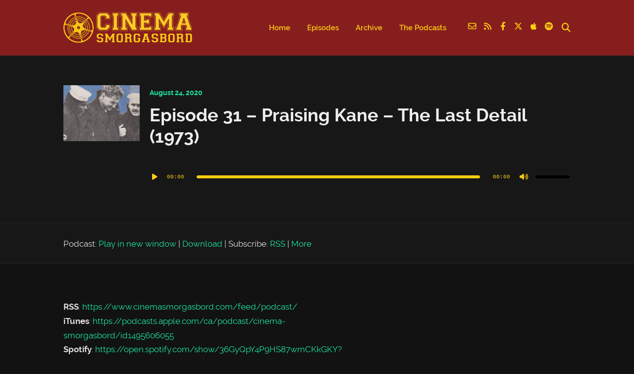

--- FILE ---
content_type: text/html; charset=UTF-8
request_url: https://www.cinemasmorgasbord.com/episode-31-praising-kane-the-last-detail-1973/
body_size: 27656
content:
<!DOCTYPE html>
<html dir="ltr" lang="en-CA" prefix="og: https://ogp.me/ns#" class="no-js">
<head>
	
    <meta http-equiv="Content-Type" content="text/html; charset=UTF-8" />
    
    <!-- Mobile Specific -->
    <!--<meta name="viewport" content="width=device-width, initial-scale=1, maximum-scale=1">-->
    <meta name="viewport" content="width=device-width, initial-scale=1">

        
    <style id="jetpack-boost-critical-css">/* Critical CSS Key: singular_post */
@media all{.pt-cv-overlaygrid.overlay2.layout1 .pt-cv-content-item:first-child{grid-area:1/1/3!important}.pt-cv-overlaygrid.overlay2.layout2 .pt-cv-content-item:first-child{grid-area:1/1/4!important}.pt-cv-overlaygrid.overlay2.layout3 .pt-cv-content-item:first-child{grid-area:1/1/5!important}}@media all{ul{box-sizing:border-box}.entry-content{counter-reset:footnotes}}@media all{body{--wp--preset--color--black:#000!important;--wp--preset--color--white:#fff!important}}@media all{.fa{font-family:var(--fa-style-family,"Font Awesome 6 Free");font-weight:var(--fa-style,900)}.fa,.fas{-moz-osx-font-smoothing:grayscale;-webkit-font-smoothing:antialiased;display:var(--fa-display,inline-block);font-style:normal;font-variant:normal;line-height:1;text-rendering:auto}.fas{font-family:"Font Awesome 6 Free"}.fa-bars:before{content:""}.fa-search:before{content:""}@font-face{font-family:"Font Awesome 6 Brands";font-style:normal;font-weight:400;font-display:block}@font-face{font-family:"Font Awesome 6 Free";font-style:normal;font-weight:400;font-display:block}@font-face{font-family:"Font Awesome 6 Free";font-style:normal;font-weight:900;font-display:block}.fas{font-weight:900}@font-face{font-family:"Font Awesome 5 Free";font-display:block;font-weight:900}@font-face{font-family:"Font Awesome 5 Free";font-display:block;font-weight:400}@font-face{font-family:FontAwesome;font-display:block}@font-face{font-family:FontAwesome;font-display:block}@font-face{font-family:FontAwesome;font-display:block;unicode-range:u+f003,u+f006,u+f014,u+f016-f017,u+f01a-f01b,u+f01d,u+f022,u+f03e,u+f044,u+f046,u+f05c-f05d,u+f06e,u+f070,u+f087-f088,u+f08a,u+f094,u+f096-f097,u+f09d,u+f0a0,u+f0a2,u+f0a4-f0a7,u+f0c5,u+f0c7,u+f0e5-f0e6,u+f0eb,u+f0f6-f0f8,u+f10c,u+f114-f115,u+f118-f11a,u+f11c-f11d,u+f133,u+f147,u+f14e,u+f150-f152,u+f185-f186,u+f18e,u+f190-f192,u+f196,u+f1c1-f1c9,u+f1d9,u+f1db,u+f1e3,u+f1ea,u+f1f7,u+f1f9,u+f20a,u+f247-f248,u+f24a,u+f24d,u+f255-f25b,u+f25d,u+f271-f274,u+f278,u+f27b,u+f28c,u+f28e,u+f29c,u+f2b5,u+f2b7,u+f2ba,u+f2bc,u+f2be,u+f2c0-f2c1,u+f2c3,u+f2d0,u+f2d2,u+f2d4,u+f2dc}@font-face{font-family:FontAwesome;font-display:block;unicode-range:u+f041,u+f047,u+f065-f066,u+f07d-f07e,u+f080,u+f08b,u+f08e,u+f090,u+f09a,u+f0ac,u+f0ae,u+f0b2,u+f0d0,u+f0d6,u+f0e4,u+f0ec,u+f10a-f10b,u+f123,u+f13e,u+f148-f149,u+f14c,u+f156,u+f15e,u+f160-f161,u+f163,u+f175-f178,u+f195,u+f1f8,u+f219,u+f27a}}@media all{body:after{display:none}}@media all{*{box-sizing:border-box}html{-webkit-text-size-adjust:100%;text-size-adjust:100%}body{font-family:Raleway,Arial,sans-serif;color:#555;padding:0;margin:0;font-size:18px;font-size:calc(.875rem + .21vw);overflow-x:hidden;background-color:#e5e5e5;line-height:1.7}body.single{background-color:#fff}a:link{text-decoration:none;color:#199fdd;opacity:1}h2,h4{font-family:Raleway,Arial,sans-serif;font-weight:600;line-height:1.2}h2{font-size:42px;font-size:calc(1.5rem + .94vw)}h4{font-size:30px;font-size:calc(1rem + .94vw)}input[type=text]{background:0 0;padding:20px;font-family:Niramit,Arial,sans-serif;-webkit-border-radius:3px;-moz-border-radius:3px;-o-border-radius:3px;border-radius:3px;border:1px solid #ddd;opacity:1}input[type=submit]{background:#199fdd;border:none;font-family:Raleway,Arial,sans-serif;color:#fff;opacity:1;display:inline-block;-webkit-border-radius:3px;-moz-border-radius:3px;-o-border-radius:3px;border-radius:3px;font-weight:700;-webkit-appearance:none;-moz-appearance:none}.super-container{position:relative;width:100%;overflow:hidden;background-color:#282d31}.container{width:1170px;margin-left:auto;margin-right:auto}.row{display:flex;flex-wrap:wrap;justify-content:space-between}.col-lg-12{width:100%}.col-lg-8{width:66.66666667%;width:calc(66.66666667% - 16px)}.above{background-color:#282d31}.above-inner{display:flex;align-items:center}.above.large_nav{float:none;position:static;width:100%;z-index:10}.above .header{display:flex;align-items:center;height:110px;order:1}.above .logo.with-img{max-height:100%}.above .logo.with-img a{opacity:1}.above .logo.with-img img{display:block;max-height:90px;max-width:260px}.above .logo.with-img img.retina{display:none}.above.large_nav .logo.with-img img.sticky{display:none}.nav-placeholder{float:none;height:110px;position:absolute;top:0;width:100%;opacity:1;z-index:-1;margin:0;padding:0;list-style:none;color:transparent}.nav-placeholder p{margin:0;line-height:1}.header a:link{color:#eee}#nav{line-height:30px;z-index:200;position:relative;width:auto;color:#fff;display:block;margin-right:0;margin-left:auto;order:2}#nav li,#nav ul{list-style:none;margin:0;padding:0}#nav .thst-menu{list-style:none;margin:0;padding:0;font-weight:600;font-size:16px;font-size:calc(.875rem + .1vw);text-align:right}#nav .thst-menu li{display:inline-block;position:relative;padding:40px 0;z-index:10}#nav .thst-menu li a{padding:43px 15px;color:#fff}#nav .thst-menu li .sub-menu{visibility:hidden;opacity:0;position:absolute;min-width:200px;width:auto;top:80%;white-space:nowrap;z-index:-1}#nav .thst-menu li>.sub-menu li{width:auto;min-width:200px;padding:0;display:block;text-align:left;text-overflow:ellipsis;white-space:nowrap;position:relative}#nav .thst-menu li>.sub-menu li a:link{padding:10px 25px;display:block;color:#fff;background-color:#199fdd;overflow:hidden;text-overflow:ellipsis;white-space:nowrap;opacity:1}.nav-search-form{position:relative;font-size:18px;margin-right:0;order:4}.nav-search-form .open-search-bar{margin:38px 0 38px 10px;display:inline-block;padding:8px 0 8px 8px;line-height:1}.nav-search-form .search-form-drop{position:absolute;top:110px;left:10px;padding:10px;width:225px;display:none;background:rgba(0,0,0,.4);transform:translateX(-80%)}.nav-search-form .search-form-drop:after{bottom:100%;left:8%;border:solid transparent;content:" ";height:0;width:0;position:absolute;border-color:rgba(136,183,213,0);border-bottom-color:#fff;border-width:6px;margin-left:auto;right:24px}.nav-search-form .search-container{background:0 0;border:none}.nav-search-form .search-container #s-nav{padding:10px;font-size:14px;line-height:1.2;border:0;border-radius:0;width:100%;color:#282d31}.nav-search-form .search-container #searchsubmit-nav{padding:10px;background:0 0;border-radius:0;display:none}.open-menu{display:none}.main-content{padding-top:72px;padding-bottom:72px;padding-top:calc(1rem + 2.08vw);padding-bottom:calc(1rem + 2.08vw);background-color:#fff}.align-content-left .pod-is-sidebar-inactive .col-lg-8{margin-left:0;margin-right:auto;float:none}.post .entry-content{margin:0;padding:0 32px 32px 32px;padding-left:calc(1rem + .83vw);padding-right:calc(1rem + .83vw);padding-bottom:calc(1rem + .83vw)}.powerpress_player{display:block;margin:24px 0 0 0}.powerpress_links{margin:0 0 24px 0}.post .wp-audio-shortcode{display:block}.post .entry-content>p{margin:32px 0;margin-top:calc(1rem + .83rem);margin-bottom:calc(1rem + .83rem)}.single .single-featured{background-color:#eee;background-position:center;padding:0}.single .single-featured h2{color:#555;font-size:42px;font-size:calc(1.5rem + .94vw);font-weight:700;padding:0;margin:12px 0 24px 0}.single .single-featured span.mini-title{color:#199fdd;font-size:14px;font-size:calc(.75em + .1vw);font-weight:700;margin-bottom:15px;padding:0;text-transform:none}.single .single-featured .background{padding:72px 0 72px 0;padding-top:calc(2rem + 2.08vw);padding-bottom:calc(2rem + 2.08vw)}.single .single-featured.format-audio h2{display:flex;align-items:flex-start}.single .single-featured .audio_player.regular-player{background:0 0}.single .single-featured-audio-container{display:flex;justify-content:space-between}.single .player_container{width:100%}.single .audio-featured-image-thumbnail .player_container.with_thumbnail{width:83%;order:2}.single .album-art{margin-right:2%;width:15%;order:1}.single .album-art img{width:100%;height:auto;display:block}.single .player_container .powerpress_links{display:none}.single .caption-container{background-color:#eee;padding:32px 0;padding:calc(1rem + .83vw) 0;border-top:1px solid #ddd}.single .caption-container .powerpress_embed_box{margin:0}.single .post{margin-top:0;padding:0;position:relative}.single .entry-container .entry-content{padding:0;margin-bottom:32px;margin-bottom:calc(1rem + .83vw)}.single .content{background-color:#fff}.single .entry-container .entry-content:after{clear:both;content:" ";display:block}.author-info{clear:both}.single .entry-meta .author-info{margin:0;padding:0;left:-224px;position:absolute;top:0;text-align:right;width:200px;display:none}.single.single-format-audio .entry-meta.host-audio .author-info{display:block}.single .author-description h4{color:#555;margin:0;font-size:20px;font-size:calc(1rem + .21vw);font-weight:600}.single .author-description span{font-size:16px;color:#666}.search-container input[type=submit]{font-family:"Font Awesome 5 Free";font-weight:900}.social_icon{font-family:"Font Awesome 6 Brands";color:#fff;height:42px;width:42px;font-size:24px;font-style:normal;font-weight:400;line-height:1;background:rgba(0,0,0,.1);border-radius:3px;margin-bottom:5px;margin-left:5px;font-weight:400;display:flex;justify-content:center;align-items:center}.social_icon:before{font-family:"Font Awesome 6 Brands";-moz-osx-font-smoothing:grayscale;-webkit-font-smoothing:antialiased;display:inline-block;font-size:18px;font-style:normal;font-weight:400;padding:10px;color:#fff;border-radius:3px}.facebook.social_icon:before{content:""}.twitter.social_icon:before{content:""}.email.social_icon:before{font-family:"Font Awesome 5 Free";font-weight:900;content:""}.spotify.social_icon:before{content:""}.itunes.social_icon:before{content:""}.rss.social_icon:before{font-family:"Font Awesome 6 Free";font-weight:900;content:""}.above .social_container{float:right;display:flex;justify-content:flex-end;align-items:center;flex-wrap:wrap;padding:39px 0;margin-left:24px;text-align:right;order:3}.above .social_icon{color:#fff;height:16px;width:16px;font-size:24px;font-style:normal;font-weight:400;line-height:1;margin-right:10px;background:0 0;display:flex}.above .social_icon:last-child{margin-right:0}.above .social_icon:before{display:inline-block;font-size:18px;font-size:calc(.875rem + .21vw);font-style:normal;font-weight:400;padding:0;color:rgba(255,255,255,.4);background:0 0;border-radius:3px}.above .rss.social_icon:before{font-weight:900;font-family:"Font Awesome 5 Free"}input[type=text]{box-shadow:none;-webkit-appearance:none}}@media all{@media screen and (max-width:1660px){.single .entry-meta .author-info{position:static;width:100%;text-align:center;padding-top:32px;padding-bottom:32px;border-top:1px solid #ddd;border-bottom:1px solid #ddd}}@media screen and (max-width:1366px){.container{width:1024px}}@media screen and (max-width:1024px){.container{width:90vw}.above .container{margin-left:0;margin-right:0;width:100%}.above .above-inner{flex-wrap:wrap}#nav{position:absolute;top:110px;overflow:hidden;background-color:#1a1d1f;display:none;min-width:200px;width:auto}.above.social-media-active #nav{top:171px}.above .header{justify-content:center;width:calc(100% - 220px);order:2}.above .logo.with-img{max-height:initial}.above .logo.with-img a{display:block;opacity:1}.above .logo.with-img img.regular{display:none}.above .logo.with-img img.retina{display:block}.above .logo.with-img img.retina.non-retina{transform:none}.open-menu{display:flex;justify-content:center;align-items:center;order:1;height:110px;width:110px;z-index:100;background-color:#000;background-color:rgba(0,0,0,.4);background-position:center center;background-repeat:no-repeat;outline:medium none;overflow:hidden;white-space:nowrap;-moz-box-sizing:content-box;box-sizing:content-box;margin-left:0}.above .logo.with-img img.retina{display:block}.above .logo.with-img img.retina{transform-origin:center center 0}#nav .thst-menu:after,#nav .thst-menu:before{content:"";display:table}#nav .thst-menu:after{clear:both}#nav .thst-menu:after,#nav .thst-menu:before{content:"";display:table}#nav .thst-menu{display:inline-block;list-style:none;margin:0;padding:0;font-weight:600;text-align:left}#nav .thst-menu li{display:block;position:relative;padding:0}#nav .thst-menu li a{padding:16px 32px;display:block;width:auto;min-width:200px}#nav .thst-menu li.menu-item-has-children{position:relative;padding:0;display:block}#nav .thst-menu li.menu-item-has-children a{padding:16px 32px;display:block;width:auto;min-width:200px}#nav .thst-menu li.menu-item-has-children .sub-menu{display:none;width:auto;min-width:200px}#nav .thst-menu li.menu-item-has-children>.sub-menu li a:link{background-color:#1a1d1f}#nav .thst-menu li.menu-item-has-children .sub-menu{position:static;top:auto;opacity:1;visibility:visible;margin:0;list-style:none;white-space:nowrap;display:block}#nav .thst-menu li.menu-item-has-children>.sub-menu li a:link{padding:16px 32px 16px 48px;display:block}.nav-placeholder{display:none}#nav.toggle{background-color:#1a1d1f;max-height:0;display:block;position:static;opacity:.5;margin:0;list-style:none;white-space:nowrap;width:100%;overflow:hidden;order:5}nav#nav.toggle{width:100%}#nav.toggle .thst-menu:after,#nav.toggle .thst-menu:before{content:"";display:table}#nav.toggle .thst-menu:after{clear:both}#nav.toggle .thst-menu:after,#nav.toggle .thst-menu:before{content:"";display:table}#nav.toggle .thst-menu{display:inline-block;list-style:none;margin:0;padding:0;text-align:left;width:100%;background:0 0}#nav.toggle .thst-menu li{display:block;position:relative;padding:0;width:100%;background:0 0}#nav.toggle .thst-menu li a{padding:16px 32px;display:block;width:100%}#nav.toggle .thst-menu li.menu-item-has-children{position:relative;padding:0;display:block}#nav.toggle .thst-menu li.menu-item-has-children a{padding:16px 32px;display:block;width:100%;position:relative}#nav.toggle .thst-menu li.menu-item-has-children>a:after{font-family:"Font Awesome 5 Free";content:"";position:absolute;right:32px;font-weight:900}#nav.toggle .thst-menu li.menu-item-has-children .sub-menu{max-height:0;position:static;top:auto;visibility:hidden;margin:0;list-style:none;white-space:nowrap;width:100%;overflow:hidden;background:rgba(0,0,0,.15)}#nav.toggle .thst-menu li.menu-item-has-children>.sub-menu li a:link{padding:16px 32px;display:block;background:0 0}#nav.toggle .thst-menu li.menu-item-has-children>.sub-menu li{width:100%}.nav-search-form{display:flex;justify-content:center;align-items:center;order:3;height:110px;width:110px;background-color:rgba(0,0,0,.4)}.nav-search-form .open-search-bar{display:block;margin:0;z-index:100;background-color:transparent;background-position:center center;background-repeat:no-repeat;padding:0;outline:medium none;overflow:hidden;white-space:nowrap;-moz-box-sizing:content-box;box-sizing:content-box}.nav-search-form .search-form-drop{top:110px}.above .social_container{width:100%;order:4;margin-left:0;justify-content:center}.header-inner.social_container{width:100%;text-align:center;padding:16px 24px;background-color:rgba(255,255,255,.2)}}@media screen and (max-width:768px){.above .logo.with-img img.retina{display:block}.above .logo.with-img img.retina{transform-origin:center center 0}.main-content .row{flex-direction:column}.main-content .row .col-lg-8{width:100%;order:1}}@media screen and (max-width:480px){.above .header{height:64px;width:calc(100% - 128px)}.open-menu{height:64px;width:64px}.open-menu .fas{font-size:16px}.nav-search-form{height:64px;width:64px}.nav-search-form .fa{font-size:16px}.above.social-media-active #nav{top:125px}.above .logo.with-img img.retina{max-height:60px}.above .logo.with-img img.retina.non-retina{transform:none;max-height:50px}.single .single-featured-audio-container{flex-direction:column}.single .album-art{width:100%;margin-right:0;margin-bottom:24px}.single .player_container.with_thumbnail{width:100%}.single .audio-featured-image-thumbnail .player_container.with_thumbnail{width:100%}}@media screen and (max-width:375px){.single.single-format-audio .post{margin-bottom:54px}.single .post{margin-bottom:32px}.single .single-featured .background{padding-top:24px;padding-bottom:24px}.single .thst-main-posts{padding-top:32px}.single .entry-meta.host-audio .author-info,.single.single-format-audio .entry-meta.host-audio .author-info{text-align:center}}}@media all{body{color:#ccc;background-color:#121212}body.single{background-color:#121212}.super-container{background-color:#121212}input[type=text]{color:#444;border-color:#252525}.above{background-color:#171717}.above.large_nav{border-bottom:1px solid transparent}.main-content,.single .thst-main-posts{background-color:#121212}.single .post .entry-meta a:link{color:#a0a0a0}.single .single-featured h2{color:#eee}.single .author-description span{color:#ccc}.single .content{background-color:#121212}.single .single-featured{background-color:#050505}.single .single-featured{background-color:#171717;border-bottom:1px solid #222;border-top:1px solid #222}.single .caption-container{background-color:#171717;border-bottom:1px solid #222;border-top:0}.single .post .entry-meta .author-info{border-color:#222}.social_icon:before{background:#0c0c0c}}@media all{@font-face{font-family:FontAwesome;font-weight:400;font-style:normal}.fa{display:inline-block;font-family:FontAwesome;font-style:normal;font-weight:400;line-height:1;-webkit-font-smoothing:antialiased;-moz-osx-font-smoothing:grayscale}.fa-search:before{content:""}.fa-bars:before{content:""}}</style><title>Episode 31 – Praising Kane – The Last Detail (1973) » Cinema Smorgasbord</title>

		<!-- All in One SEO 4.9.3 - aioseo.com -->
	<meta name="description" content="On the latest episode of PRAISING KANE we look at Carol Kane&#039;s performance in Hal Ashby&#039;s incredible 1973 movie THE LAST DETAIL starring Jack Nicholson, Otis Young, and Randy Quaid, Written by Robert Towne (and adapted from Darryl Ponicsan&#039;s 1969 novel), the film details two Navy lifers (Nicholson and Young) bringing an 18-year-old Seaman to a naval prison after he&#039;s caught committing a petty crime. We chat about the film, its legacy and Carol Kane brief, but essential, role. Check it out!" />
	<meta name="robots" content="max-image-preview:large" />
	<meta name="author" content="Doug Tilley"/>
	<link rel="canonical" href="https://www.cinemasmorgasbord.com/episode-31-praising-kane-the-last-detail-1973/" />
	<meta name="generator" content="All in One SEO (AIOSEO) 4.9.3" />
		<meta property="og:locale" content="en_US" />
		<meta property="og:site_name" content="Cinema Smorgasbord »" />
		<meta property="og:type" content="article" />
		<meta property="og:title" content="Episode 31 – Praising Kane – The Last Detail (1973) » Cinema Smorgasbord" />
		<meta property="og:description" content="On the latest episode of PRAISING KANE we look at Carol Kane&#039;s performance in Hal Ashby&#039;s incredible 1973 movie THE LAST DETAIL starring Jack Nicholson, Otis Young, and Randy Quaid, Written by Robert Towne (and adapted from Darryl Ponicsan&#039;s 1969 novel), the film details two Navy lifers (Nicholson and Young) bringing an 18-year-old Seaman to a naval prison after he&#039;s caught committing a petty crime. We chat about the film, its legacy and Carol Kane brief, but essential, role. Check it out!" />
		<meta property="og:url" content="https://www.cinemasmorgasbord.com/episode-31-praising-kane-the-last-detail-1973/" />
		<meta property="og:image" content="https://www.cinemasmorgasbord.com/wp-content/uploads/2020/08/lastdetail.jpg" />
		<meta property="og:image:secure_url" content="https://www.cinemasmorgasbord.com/wp-content/uploads/2020/08/lastdetail.jpg" />
		<meta property="og:image:width" content="931" />
		<meta property="og:image:height" content="519" />
		<meta property="article:published_time" content="2020-08-24T05:00:20+00:00" />
		<meta property="article:modified_time" content="2020-08-24T02:26:43+00:00" />
		<meta property="article:publisher" content="https://www.facebook.com/groups/cinemasmorgasbord" />
		<meta name="twitter:card" content="summary_large_image" />
		<meta name="twitter:site" content="@cinemasmorg" />
		<meta name="twitter:title" content="Episode 31 – Praising Kane – The Last Detail (1973) » Cinema Smorgasbord" />
		<meta name="twitter:description" content="On the latest episode of PRAISING KANE we look at Carol Kane&#039;s performance in Hal Ashby&#039;s incredible 1973 movie THE LAST DETAIL starring Jack Nicholson, Otis Young, and Randy Quaid, Written by Robert Towne (and adapted from Darryl Ponicsan&#039;s 1969 novel), the film details two Navy lifers (Nicholson and Young) bringing an 18-year-old Seaman to a naval prison after he&#039;s caught committing a petty crime. We chat about the film, its legacy and Carol Kane brief, but essential, role. Check it out!" />
		<meta name="twitter:creator" content="@cinemasmorg" />
		<meta name="twitter:image" content="https://www.cinemasmorgasbord.com/wp-content/uploads/2020/08/lastdetail.jpg" />
		<script type="application/ld+json" class="aioseo-schema">
			{"@context":"https:\/\/schema.org","@graph":[{"@type":"BlogPosting","@id":"https:\/\/www.cinemasmorgasbord.com\/episode-31-praising-kane-the-last-detail-1973\/#blogposting","name":"Episode 31 \u2013 Praising Kane \u2013 The Last Detail (1973) \u00bb Cinema Smorgasbord","headline":"Episode 31 &#8211; Praising Kane &#8211; The Last Detail (1973)","author":{"@id":"https:\/\/www.cinemasmorgasbord.com\/author\/dtilley\/#author"},"publisher":{"@id":"https:\/\/www.cinemasmorgasbord.com\/#organization"},"image":{"@type":"ImageObject","url":"https:\/\/www.cinemasmorgasbord.com\/wp-content\/uploads\/2020\/08\/lastdetail.jpg","width":931,"height":519},"datePublished":"2020-08-24T01:00:20-04:00","dateModified":"2020-08-23T22:26:43-04:00","inLanguage":"en-CA","mainEntityOfPage":{"@id":"https:\/\/www.cinemasmorgasbord.com\/episode-31-praising-kane-the-last-detail-1973\/#webpage"},"isPartOf":{"@id":"https:\/\/www.cinemasmorgasbord.com\/episode-31-praising-kane-the-last-detail-1973\/#webpage"},"articleSection":"Praising Kane, Carol Kane, Cinema Smorgasbord, Doug Tilley, drama, Hal Ashby, Jack Nicholson, Liam O'Donnell, podcast, Praising Kane, Randy Quaid, Robert Towne, The Last Detail, theme, Audio"},{"@type":"BreadcrumbList","@id":"https:\/\/www.cinemasmorgasbord.com\/episode-31-praising-kane-the-last-detail-1973\/#breadcrumblist","itemListElement":[{"@type":"ListItem","@id":"https:\/\/www.cinemasmorgasbord.com#listItem","position":1,"name":"Home","item":"https:\/\/www.cinemasmorgasbord.com","nextItem":{"@type":"ListItem","@id":"https:\/\/www.cinemasmorgasbord.com\/category\/podcast\/#listItem","name":"Podcast"}},{"@type":"ListItem","@id":"https:\/\/www.cinemasmorgasbord.com\/category\/podcast\/#listItem","position":2,"name":"Podcast","item":"https:\/\/www.cinemasmorgasbord.com\/category\/podcast\/","nextItem":{"@type":"ListItem","@id":"https:\/\/www.cinemasmorgasbord.com\/category\/podcast\/praising-kane\/#listItem","name":"Praising Kane"},"previousItem":{"@type":"ListItem","@id":"https:\/\/www.cinemasmorgasbord.com#listItem","name":"Home"}},{"@type":"ListItem","@id":"https:\/\/www.cinemasmorgasbord.com\/category\/podcast\/praising-kane\/#listItem","position":3,"name":"Praising Kane","item":"https:\/\/www.cinemasmorgasbord.com\/category\/podcast\/praising-kane\/","nextItem":{"@type":"ListItem","@id":"https:\/\/www.cinemasmorgasbord.com\/episode-31-praising-kane-the-last-detail-1973\/#listItem","name":"Episode 31 &#8211; Praising Kane &#8211; The Last Detail (1973)"},"previousItem":{"@type":"ListItem","@id":"https:\/\/www.cinemasmorgasbord.com\/category\/podcast\/#listItem","name":"Podcast"}},{"@type":"ListItem","@id":"https:\/\/www.cinemasmorgasbord.com\/episode-31-praising-kane-the-last-detail-1973\/#listItem","position":4,"name":"Episode 31 &#8211; Praising Kane &#8211; The Last Detail (1973)","previousItem":{"@type":"ListItem","@id":"https:\/\/www.cinemasmorgasbord.com\/category\/podcast\/praising-kane\/#listItem","name":"Praising Kane"}}]},{"@type":"Organization","@id":"https:\/\/www.cinemasmorgasbord.com\/#organization","name":"Cinema Smorgasbord","url":"https:\/\/www.cinemasmorgasbord.com\/","logo":{"@type":"ImageObject","url":"https:\/\/www.cinemasmorgasbord.com\/wp-content\/uploads\/2019\/09\/cropped-69502263_1114743318735492_7366111715731177472_n.jpg","@id":"https:\/\/www.cinemasmorgasbord.com\/episode-31-praising-kane-the-last-detail-1973\/#organizationLogo","width":512,"height":512},"image":{"@id":"https:\/\/www.cinemasmorgasbord.com\/episode-31-praising-kane-the-last-detail-1973\/#organizationLogo"},"sameAs":["https:\/\/www.facebook.com\/groups\/cinemasmorgasbord","https:\/\/www.twitter.com\/cinemasmorg"]},{"@type":"Person","@id":"https:\/\/www.cinemasmorgasbord.com\/author\/dtilley\/#author","url":"https:\/\/www.cinemasmorgasbord.com\/author\/dtilley\/","name":"Doug Tilley","image":{"@type":"ImageObject","@id":"https:\/\/www.cinemasmorgasbord.com\/episode-31-praising-kane-the-last-detail-1973\/#authorImage","url":"https:\/\/secure.gravatar.com\/avatar\/80578530d4fdf5d1f377d102f4ffe47c635f9563bbe7998306e415199c5d4e23?s=96&d=mm&r=g","width":96,"height":96,"caption":"Doug Tilley"}},{"@type":"WebPage","@id":"https:\/\/www.cinemasmorgasbord.com\/episode-31-praising-kane-the-last-detail-1973\/#webpage","url":"https:\/\/www.cinemasmorgasbord.com\/episode-31-praising-kane-the-last-detail-1973\/","name":"Episode 31 \u2013 Praising Kane \u2013 The Last Detail (1973) \u00bb Cinema Smorgasbord","description":"On the latest episode of PRAISING KANE we look at Carol Kane's performance in Hal Ashby's incredible 1973 movie THE LAST DETAIL starring Jack Nicholson, Otis Young, and Randy Quaid, Written by Robert Towne (and adapted from Darryl Ponicsan's 1969 novel), the film details two Navy lifers (Nicholson and Young) bringing an 18-year-old Seaman to a naval prison after he's caught committing a petty crime. We chat about the film, its legacy and Carol Kane brief, but essential, role. Check it out!","inLanguage":"en-CA","isPartOf":{"@id":"https:\/\/www.cinemasmorgasbord.com\/#website"},"breadcrumb":{"@id":"https:\/\/www.cinemasmorgasbord.com\/episode-31-praising-kane-the-last-detail-1973\/#breadcrumblist"},"author":{"@id":"https:\/\/www.cinemasmorgasbord.com\/author\/dtilley\/#author"},"creator":{"@id":"https:\/\/www.cinemasmorgasbord.com\/author\/dtilley\/#author"},"image":{"@type":"ImageObject","url":"https:\/\/www.cinemasmorgasbord.com\/wp-content\/uploads\/2020\/08\/lastdetail.jpg","@id":"https:\/\/www.cinemasmorgasbord.com\/episode-31-praising-kane-the-last-detail-1973\/#mainImage","width":931,"height":519},"primaryImageOfPage":{"@id":"https:\/\/www.cinemasmorgasbord.com\/episode-31-praising-kane-the-last-detail-1973\/#mainImage"},"datePublished":"2020-08-24T01:00:20-04:00","dateModified":"2020-08-23T22:26:43-04:00"},{"@type":"WebSite","@id":"https:\/\/www.cinemasmorgasbord.com\/#website","url":"https:\/\/www.cinemasmorgasbord.com\/","name":"Cinema Smorgasbord","inLanguage":"en-CA","publisher":{"@id":"https:\/\/www.cinemasmorgasbord.com\/#organization"}}]}
		</script>
		<!-- All in One SEO -->

<link rel='dns-prefetch' href='//www.googletagmanager.com' />
<link rel="alternate" title="oEmbed (JSON)" type="application/json+oembed" href="https://www.cinemasmorgasbord.com/wp-json/oembed/1.0/embed?url=https%3A%2F%2Fwww.cinemasmorgasbord.com%2Fepisode-31-praising-kane-the-last-detail-1973%2F" />
<link rel="alternate" title="oEmbed (XML)" type="text/xml+oembed" href="https://www.cinemasmorgasbord.com/wp-json/oembed/1.0/embed?url=https%3A%2F%2Fwww.cinemasmorgasbord.com%2Fepisode-31-praising-kane-the-last-detail-1973%2F&#038;format=xml" />
<style id='wp-img-auto-sizes-contain-inline-css'>
img:is([sizes=auto i],[sizes^="auto," i]){contain-intrinsic-size:3000px 1500px}
/*# sourceURL=wp-img-auto-sizes-contain-inline-css */
</style>
<noscript><link rel='stylesheet' id='scap.flashblock-css' href='https://www.cinemasmorgasbord.com/wp-content/plugins/compact-wp-audio-player/css/flashblock.css?ver=6.9' media='all' />
</noscript><link data-media="all" onload="this.media=this.dataset.media; delete this.dataset.media; this.removeAttribute( &apos;onload&apos; );" rel='stylesheet' id='scap.flashblock-css' href='https://www.cinemasmorgasbord.com/wp-content/plugins/compact-wp-audio-player/css/flashblock.css?ver=6.9' media="not all" />
<noscript><link rel='stylesheet' id='scap.player-css' href='https://www.cinemasmorgasbord.com/wp-content/plugins/compact-wp-audio-player/css/player.css?ver=6.9' media='all' />
</noscript><link data-media="all" onload="this.media=this.dataset.media; delete this.dataset.media; this.removeAttribute( &apos;onload&apos; );" rel='stylesheet' id='scap.player-css' href='https://www.cinemasmorgasbord.com/wp-content/plugins/compact-wp-audio-player/css/player.css?ver=6.9' media="not all" />
<noscript><link rel='stylesheet' id='podwd-widgets-css-css' href='https://www.cinemasmorgasbord.com/wp-content/plugins/podcaster-widgets/assets/css/podwd-widgets.css?ver=6.9' media='all' />
</noscript><link data-media="all" onload="this.media=this.dataset.media; delete this.dataset.media; this.removeAttribute( &apos;onload&apos; );" rel='stylesheet' id='podwd-widgets-css-css' href='https://www.cinemasmorgasbord.com/wp-content/plugins/podcaster-widgets/assets/css/podwd-widgets.css?ver=6.9' media="not all" />
<noscript><link rel='stylesheet' id='thst-shortcodes-css' href='https://www.cinemasmorgasbord.com/wp-content/plugins/thst-shortcodes/shortcodes.css?ver=6.9' media='all' />
</noscript><link data-media="all" onload="this.media=this.dataset.media; delete this.dataset.media; this.removeAttribute( &apos;onload&apos; );" rel='stylesheet' id='thst-shortcodes-css' href='https://www.cinemasmorgasbord.com/wp-content/plugins/thst-shortcodes/shortcodes.css?ver=6.9' media="not all" />
<noscript><link rel='stylesheet' id='pt-cv-public-style-css' href='https://www.cinemasmorgasbord.com/wp-content/plugins/content-views-query-and-display-post-page/public/assets/css/cv.css?ver=4.2.1' media='all' />
</noscript><link data-media="all" onload="this.media=this.dataset.media; delete this.dataset.media; this.removeAttribute( &apos;onload&apos; );" rel='stylesheet' id='pt-cv-public-style-css' href='https://www.cinemasmorgasbord.com/wp-content/plugins/content-views-query-and-display-post-page/public/assets/css/cv.css?ver=4.2.1' media="not all" />
<style id='wp-emoji-styles-inline-css'>

	img.wp-smiley, img.emoji {
		display: inline !important;
		border: none !important;
		box-shadow: none !important;
		height: 1em !important;
		width: 1em !important;
		margin: 0 0.07em !important;
		vertical-align: -0.1em !important;
		background: none !important;
		padding: 0 !important;
	}
/*# sourceURL=wp-emoji-styles-inline-css */
</style>
<noscript><link rel='stylesheet' id='wp-block-library-css' href='https://www.cinemasmorgasbord.com/wp-includes/css/dist/block-library/style.min.css?ver=6.9' media='all' />
</noscript><link data-media="all" onload="this.media=this.dataset.media; delete this.dataset.media; this.removeAttribute( &apos;onload&apos; );" rel='stylesheet' id='wp-block-library-css' href='https://www.cinemasmorgasbord.com/wp-includes/css/dist/block-library/style.min.css?ver=6.9' media="not all" />
<style id='global-styles-inline-css'>
:root{--wp--preset--aspect-ratio--square: 1;--wp--preset--aspect-ratio--4-3: 4/3;--wp--preset--aspect-ratio--3-4: 3/4;--wp--preset--aspect-ratio--3-2: 3/2;--wp--preset--aspect-ratio--2-3: 2/3;--wp--preset--aspect-ratio--16-9: 16/9;--wp--preset--aspect-ratio--9-16: 9/16;--wp--preset--color--black: #000000;--wp--preset--color--cyan-bluish-gray: #abb8c3;--wp--preset--color--white: #ffffff;--wp--preset--color--pale-pink: #f78da7;--wp--preset--color--vivid-red: #cf2e2e;--wp--preset--color--luminous-vivid-orange: #ff6900;--wp--preset--color--luminous-vivid-amber: #fcb900;--wp--preset--color--light-green-cyan: #7bdcb5;--wp--preset--color--vivid-green-cyan: #00d084;--wp--preset--color--pale-cyan-blue: #8ed1fc;--wp--preset--color--vivid-cyan-blue: #0693e3;--wp--preset--color--vivid-purple: #9b51e0;--wp--preset--color--azure-blue: #252ee5;--wp--preset--color--slate-grey: #555555;--wp--preset--color--dolphin-grey: #aaaaaa;--wp--preset--color--sliver-grey: #dddddd;--wp--preset--gradient--vivid-cyan-blue-to-vivid-purple: linear-gradient(135deg,rgb(6,147,227) 0%,rgb(155,81,224) 100%);--wp--preset--gradient--light-green-cyan-to-vivid-green-cyan: linear-gradient(135deg,rgb(122,220,180) 0%,rgb(0,208,130) 100%);--wp--preset--gradient--luminous-vivid-amber-to-luminous-vivid-orange: linear-gradient(135deg,rgb(252,185,0) 0%,rgb(255,105,0) 100%);--wp--preset--gradient--luminous-vivid-orange-to-vivid-red: linear-gradient(135deg,rgb(255,105,0) 0%,rgb(207,46,46) 100%);--wp--preset--gradient--very-light-gray-to-cyan-bluish-gray: linear-gradient(135deg,rgb(238,238,238) 0%,rgb(169,184,195) 100%);--wp--preset--gradient--cool-to-warm-spectrum: linear-gradient(135deg,rgb(74,234,220) 0%,rgb(151,120,209) 20%,rgb(207,42,186) 40%,rgb(238,44,130) 60%,rgb(251,105,98) 80%,rgb(254,248,76) 100%);--wp--preset--gradient--blush-light-purple: linear-gradient(135deg,rgb(255,206,236) 0%,rgb(152,150,240) 100%);--wp--preset--gradient--blush-bordeaux: linear-gradient(135deg,rgb(254,205,165) 0%,rgb(254,45,45) 50%,rgb(107,0,62) 100%);--wp--preset--gradient--luminous-dusk: linear-gradient(135deg,rgb(255,203,112) 0%,rgb(199,81,192) 50%,rgb(65,88,208) 100%);--wp--preset--gradient--pale-ocean: linear-gradient(135deg,rgb(255,245,203) 0%,rgb(182,227,212) 50%,rgb(51,167,181) 100%);--wp--preset--gradient--electric-grass: linear-gradient(135deg,rgb(202,248,128) 0%,rgb(113,206,126) 100%);--wp--preset--gradient--midnight: linear-gradient(135deg,rgb(2,3,129) 0%,rgb(40,116,252) 100%);--wp--preset--font-size--small: 13px;--wp--preset--font-size--medium: 20px;--wp--preset--font-size--large: 36px;--wp--preset--font-size--x-large: 42px;--wp--preset--spacing--20: 0.44rem;--wp--preset--spacing--30: 0.67rem;--wp--preset--spacing--40: 1rem;--wp--preset--spacing--50: 1.5rem;--wp--preset--spacing--60: 2.25rem;--wp--preset--spacing--70: 3.38rem;--wp--preset--spacing--80: 5.06rem;--wp--preset--shadow--natural: 6px 6px 9px rgba(0, 0, 0, 0.2);--wp--preset--shadow--deep: 12px 12px 50px rgba(0, 0, 0, 0.4);--wp--preset--shadow--sharp: 6px 6px 0px rgba(0, 0, 0, 0.2);--wp--preset--shadow--outlined: 6px 6px 0px -3px rgb(255, 255, 255), 6px 6px rgb(0, 0, 0);--wp--preset--shadow--crisp: 6px 6px 0px rgb(0, 0, 0);}:where(.is-layout-flex){gap: 0.5em;}:where(.is-layout-grid){gap: 0.5em;}body .is-layout-flex{display: flex;}.is-layout-flex{flex-wrap: wrap;align-items: center;}.is-layout-flex > :is(*, div){margin: 0;}body .is-layout-grid{display: grid;}.is-layout-grid > :is(*, div){margin: 0;}:where(.wp-block-columns.is-layout-flex){gap: 2em;}:where(.wp-block-columns.is-layout-grid){gap: 2em;}:where(.wp-block-post-template.is-layout-flex){gap: 1.25em;}:where(.wp-block-post-template.is-layout-grid){gap: 1.25em;}.has-black-color{color: var(--wp--preset--color--black) !important;}.has-cyan-bluish-gray-color{color: var(--wp--preset--color--cyan-bluish-gray) !important;}.has-white-color{color: var(--wp--preset--color--white) !important;}.has-pale-pink-color{color: var(--wp--preset--color--pale-pink) !important;}.has-vivid-red-color{color: var(--wp--preset--color--vivid-red) !important;}.has-luminous-vivid-orange-color{color: var(--wp--preset--color--luminous-vivid-orange) !important;}.has-luminous-vivid-amber-color{color: var(--wp--preset--color--luminous-vivid-amber) !important;}.has-light-green-cyan-color{color: var(--wp--preset--color--light-green-cyan) !important;}.has-vivid-green-cyan-color{color: var(--wp--preset--color--vivid-green-cyan) !important;}.has-pale-cyan-blue-color{color: var(--wp--preset--color--pale-cyan-blue) !important;}.has-vivid-cyan-blue-color{color: var(--wp--preset--color--vivid-cyan-blue) !important;}.has-vivid-purple-color{color: var(--wp--preset--color--vivid-purple) !important;}.has-black-background-color{background-color: var(--wp--preset--color--black) !important;}.has-cyan-bluish-gray-background-color{background-color: var(--wp--preset--color--cyan-bluish-gray) !important;}.has-white-background-color{background-color: var(--wp--preset--color--white) !important;}.has-pale-pink-background-color{background-color: var(--wp--preset--color--pale-pink) !important;}.has-vivid-red-background-color{background-color: var(--wp--preset--color--vivid-red) !important;}.has-luminous-vivid-orange-background-color{background-color: var(--wp--preset--color--luminous-vivid-orange) !important;}.has-luminous-vivid-amber-background-color{background-color: var(--wp--preset--color--luminous-vivid-amber) !important;}.has-light-green-cyan-background-color{background-color: var(--wp--preset--color--light-green-cyan) !important;}.has-vivid-green-cyan-background-color{background-color: var(--wp--preset--color--vivid-green-cyan) !important;}.has-pale-cyan-blue-background-color{background-color: var(--wp--preset--color--pale-cyan-blue) !important;}.has-vivid-cyan-blue-background-color{background-color: var(--wp--preset--color--vivid-cyan-blue) !important;}.has-vivid-purple-background-color{background-color: var(--wp--preset--color--vivid-purple) !important;}.has-black-border-color{border-color: var(--wp--preset--color--black) !important;}.has-cyan-bluish-gray-border-color{border-color: var(--wp--preset--color--cyan-bluish-gray) !important;}.has-white-border-color{border-color: var(--wp--preset--color--white) !important;}.has-pale-pink-border-color{border-color: var(--wp--preset--color--pale-pink) !important;}.has-vivid-red-border-color{border-color: var(--wp--preset--color--vivid-red) !important;}.has-luminous-vivid-orange-border-color{border-color: var(--wp--preset--color--luminous-vivid-orange) !important;}.has-luminous-vivid-amber-border-color{border-color: var(--wp--preset--color--luminous-vivid-amber) !important;}.has-light-green-cyan-border-color{border-color: var(--wp--preset--color--light-green-cyan) !important;}.has-vivid-green-cyan-border-color{border-color: var(--wp--preset--color--vivid-green-cyan) !important;}.has-pale-cyan-blue-border-color{border-color: var(--wp--preset--color--pale-cyan-blue) !important;}.has-vivid-cyan-blue-border-color{border-color: var(--wp--preset--color--vivid-cyan-blue) !important;}.has-vivid-purple-border-color{border-color: var(--wp--preset--color--vivid-purple) !important;}.has-vivid-cyan-blue-to-vivid-purple-gradient-background{background: var(--wp--preset--gradient--vivid-cyan-blue-to-vivid-purple) !important;}.has-light-green-cyan-to-vivid-green-cyan-gradient-background{background: var(--wp--preset--gradient--light-green-cyan-to-vivid-green-cyan) !important;}.has-luminous-vivid-amber-to-luminous-vivid-orange-gradient-background{background: var(--wp--preset--gradient--luminous-vivid-amber-to-luminous-vivid-orange) !important;}.has-luminous-vivid-orange-to-vivid-red-gradient-background{background: var(--wp--preset--gradient--luminous-vivid-orange-to-vivid-red) !important;}.has-very-light-gray-to-cyan-bluish-gray-gradient-background{background: var(--wp--preset--gradient--very-light-gray-to-cyan-bluish-gray) !important;}.has-cool-to-warm-spectrum-gradient-background{background: var(--wp--preset--gradient--cool-to-warm-spectrum) !important;}.has-blush-light-purple-gradient-background{background: var(--wp--preset--gradient--blush-light-purple) !important;}.has-blush-bordeaux-gradient-background{background: var(--wp--preset--gradient--blush-bordeaux) !important;}.has-luminous-dusk-gradient-background{background: var(--wp--preset--gradient--luminous-dusk) !important;}.has-pale-ocean-gradient-background{background: var(--wp--preset--gradient--pale-ocean) !important;}.has-electric-grass-gradient-background{background: var(--wp--preset--gradient--electric-grass) !important;}.has-midnight-gradient-background{background: var(--wp--preset--gradient--midnight) !important;}.has-small-font-size{font-size: var(--wp--preset--font-size--small) !important;}.has-medium-font-size{font-size: var(--wp--preset--font-size--medium) !important;}.has-large-font-size{font-size: var(--wp--preset--font-size--large) !important;}.has-x-large-font-size{font-size: var(--wp--preset--font-size--x-large) !important;}
/*# sourceURL=global-styles-inline-css */
</style>

<style id='classic-theme-styles-inline-css'>
/*! This file is auto-generated */
.wp-block-button__link{color:#fff;background-color:#32373c;border-radius:9999px;box-shadow:none;text-decoration:none;padding:calc(.667em + 2px) calc(1.333em + 2px);font-size:1.125em}.wp-block-file__button{background:#32373c;color:#fff;text-decoration:none}
/*# sourceURL=/wp-includes/css/classic-themes.min.css */
</style>
<noscript><link rel='stylesheet' id='default-fonts-css' href='https://www.cinemasmorgasbord.com/wp-content/themes/podcaster/fonts/default/stylesheet.css?ver=6.9' media='all' />
</noscript><link data-media="all" onload="this.media=this.dataset.media; delete this.dataset.media; this.removeAttribute( &apos;onload&apos; );" rel='stylesheet' id='default-fonts-css' href='https://www.cinemasmorgasbord.com/wp-content/themes/podcaster/fonts/default/stylesheet.css?ver=6.9' media="not all" />
<noscript><link rel='stylesheet' id='themestation-fontawesome-css' href='https://www.cinemasmorgasbord.com/wp-content/themes/podcaster/css/all.min.css?ver=6.9' media='all' />
</noscript><link data-media="all" onload="this.media=this.dataset.media; delete this.dataset.media; this.removeAttribute( &apos;onload&apos; );" rel='stylesheet' id='themestation-fontawesome-css' href='https://www.cinemasmorgasbord.com/wp-content/themes/podcaster/css/all.min.css?ver=6.9' media="not all" />
<noscript><link rel='stylesheet' id='themestation-custom-font-css' href='https://www.cinemasmorgasbord.com/wp-content/themes/podcaster/fonts/custom/apfel/stylesheet.css?ver=6.9' media='all' />
</noscript><link data-media="all" onload="this.media=this.dataset.media; delete this.dataset.media; this.removeAttribute( &apos;onload&apos; );" rel='stylesheet' id='themestation-custom-font-css' href='https://www.cinemasmorgasbord.com/wp-content/themes/podcaster/fonts/custom/apfel/stylesheet.css?ver=6.9' media="not all" />
<noscript><link rel='stylesheet' id='themestation-flexslider-css' href='https://www.cinemasmorgasbord.com/wp-content/themes/podcaster/css/flexslider.css?ver=6.9' media='all' />
</noscript><link data-media="all" onload="this.media=this.dataset.media; delete this.dataset.media; this.removeAttribute( &apos;onload&apos; );" rel='stylesheet' id='themestation-flexslider-css' href='https://www.cinemasmorgasbord.com/wp-content/themes/podcaster/css/flexslider.css?ver=6.9' media="not all" />
<noscript><link rel='stylesheet' id='themestation-lightbox-css' href='https://www.cinemasmorgasbord.com/wp-content/themes/podcaster/css/lightbox.css?ver=6.9' media='all' />
</noscript><link data-media="all" onload="this.media=this.dataset.media; delete this.dataset.media; this.removeAttribute( &apos;onload&apos; );" rel='stylesheet' id='themestation-lightbox-css' href='https://www.cinemasmorgasbord.com/wp-content/themes/podcaster/css/lightbox.css?ver=6.9' media="not all" />
<noscript><link rel='stylesheet' id='themestation-media-player-new-css' href='https://www.cinemasmorgasbord.com/wp-content/themes/podcaster/css/media-player-new.css?ver=6.9' media='all' />
</noscript><link data-media="all" onload="this.media=this.dataset.media; delete this.dataset.media; this.removeAttribute( &apos;onload&apos; );" rel='stylesheet' id='themestation-media-player-new-css' href='https://www.cinemasmorgasbord.com/wp-content/themes/podcaster/css/media-player-new.css?ver=6.9' media="not all" />
<noscript><link rel='stylesheet' id='contscr-css-css' href='https://www.cinemasmorgasbord.com/wp-content/themes/podcaster/css/jquery.mCustomScrollbar.css?ver=6.9' media='all' />
</noscript><link data-media="all" onload="this.media=this.dataset.media; delete this.dataset.media; this.removeAttribute( &apos;onload&apos; );" rel='stylesheet' id='contscr-css-css' href='https://www.cinemasmorgasbord.com/wp-content/themes/podcaster/css/jquery.mCustomScrollbar.css?ver=6.9' media="not all" />
<noscript><link rel='stylesheet' id='themestation-style-css' href='https://www.cinemasmorgasbord.com/wp-content/themes/podcaster/style.css?ver=6.9' media='all' />
</noscript><link data-media="all" onload="this.media=this.dataset.media; delete this.dataset.media; this.removeAttribute( &apos;onload&apos; );" rel='stylesheet' id='themestation-style-css' href='https://www.cinemasmorgasbord.com/wp-content/themes/podcaster/style.css?ver=6.9' media="not all" />
<noscript><link rel='stylesheet' id='pod-responsive-css' href='https://www.cinemasmorgasbord.com/wp-content/themes/podcaster/css/responsive.css?ver=6.9' media='all' />
</noscript><link data-media="all" onload="this.media=this.dataset.media; delete this.dataset.media; this.removeAttribute( &apos;onload&apos; );" rel='stylesheet' id='pod-responsive-css' href='https://www.cinemasmorgasbord.com/wp-content/themes/podcaster/css/responsive.css?ver=6.9' media="not all" />
<noscript><link rel='stylesheet' id='podcaster-dark-css' href='https://www.cinemasmorgasbord.com/wp-content/themes/podcaster/css/dark.css?ver=6.9' media='all' />
</noscript><link data-media="all" onload="this.media=this.dataset.media; delete this.dataset.media; this.removeAttribute( &apos;onload&apos; );" rel='stylesheet' id='podcaster-dark-css' href='https://www.cinemasmorgasbord.com/wp-content/themes/podcaster/css/dark.css?ver=6.9' media="not all" />
<noscript><link rel='stylesheet' id='taxopress-frontend-css-css' href='https://www.cinemasmorgasbord.com/wp-content/plugins/simple-tags/assets/frontend/css/frontend.css?ver=3.42.0' media='all' />
</noscript><link data-media="all" onload="this.media=this.dataset.media; delete this.dataset.media; this.removeAttribute( &apos;onload&apos; );" rel='stylesheet' id='taxopress-frontend-css-css' href='https://www.cinemasmorgasbord.com/wp-content/plugins/simple-tags/assets/frontend/css/frontend.css?ver=3.42.0' media="not all" />
<script src="https://www.cinemasmorgasbord.com/wp-includes/js/jquery/jquery.min.js?ver=3.7.1" id="jquery-core-js"></script>
<script src="https://www.cinemasmorgasbord.com/wp-includes/js/jquery/jquery-migrate.min.js?ver=3.4.1" id="jquery-migrate-js"></script>
<script src="https://www.cinemasmorgasbord.com/wp-content/plugins/compact-wp-audio-player/js/soundmanager2-nodebug-jsmin.js?ver=6.9" id="scap.soundmanager2-js"></script>
<script src="https://www.cinemasmorgasbord.com/wp-includes/js/jquery/ui/core.min.js?ver=1.13.3" id="jquery-ui-core-js"></script>
<script src="https://www.cinemasmorgasbord.com/wp-includes/js/jquery/ui/tabs.min.js?ver=1.13.3" id="jquery-ui-tabs-js"></script>
<script src="https://www.cinemasmorgasbord.com/wp-includes/js/jquery/ui/accordion.min.js?ver=1.13.3" id="jquery-ui-accordion-js"></script>
<script src="https://www.cinemasmorgasbord.com/wp-content/plugins/thst-shortcodes/js/thst-shortcodes-lib.js?ver=6.9" id="thst-shortcodes-lib-js"></script>
<script src="https://www.cinemasmorgasbord.com/wp-content/themes/podcaster/js/modernizr.js?ver=1.0" id="thst-modernizr-js"></script>
<script src="https://www.cinemasmorgasbord.com/wp-content/themes/podcaster/js/res_men.js?ver=1.0" id="thst-resmen-js"></script>
<script src="https://www.cinemasmorgasbord.com/wp-content/themes/podcaster/js/imagesloaded.pkgd.min.js?ver=3.2.2" id="thst-imagesloaded-js"></script>
<script src="https://www.cinemasmorgasbord.com/wp-content/themes/podcaster/js/masonry.pkgd.min.js?ver=3.2.2" id="thst-masonry-js"></script>
<script id="thst-resize-js-extra">
var podresize = {"readdirection":""};
//# sourceURL=thst-resize-js-extra
</script>
<script src="https://www.cinemasmorgasbord.com/wp-content/themes/podcaster/js/pod-resize.js?ver=1.0" id="thst-resize-js"></script>
<script id="pod_loadmore-js-extra">
var pod_loadmore_params = {"ajaxurl":"https://www.cinemasmorgasbord.com/wp-admin/admin-ajax.php","posts":"{\"posts_per_page\":9,\"paged\":1,\"ignore_sticky_posts\":true,\"post_status\":\"published\",\"error\":\"\",\"m\":\"\",\"p\":0,\"post_parent\":\"\",\"subpost\":\"\",\"subpost_id\":\"\",\"attachment\":\"\",\"attachment_id\":0,\"name\":\"\",\"pagename\":\"\",\"page_id\":0,\"second\":\"\",\"minute\":\"\",\"hour\":\"\",\"day\":0,\"monthnum\":0,\"year\":0,\"w\":0,\"category_name\":\"\",\"tag\":\"\",\"cat\":\"\",\"tag_id\":\"\",\"author\":\"\",\"author_name\":\"\",\"feed\":\"\",\"tb\":\"\",\"meta_key\":\"\",\"meta_value\":\"\",\"preview\":\"\",\"s\":\"\",\"sentence\":\"\",\"title\":\"\",\"fields\":\"all\",\"menu_order\":\"\",\"embed\":\"\",\"category__in\":[],\"category__not_in\":[],\"category__and\":[],\"post__in\":[],\"post__not_in\":[],\"post_name__in\":[],\"tag__in\":[],\"tag__not_in\":[],\"tag__and\":[],\"tag_slug__in\":[],\"tag_slug__and\":[],\"post_parent__in\":[],\"post_parent__not_in\":[],\"author__in\":[],\"author__not_in\":[],\"search_columns\":[],\"suppress_filters\":false,\"cache_results\":true,\"update_post_term_cache\":true,\"update_menu_item_cache\":false,\"lazy_load_term_meta\":true,\"update_post_meta_cache\":true,\"post_type\":\"\",\"nopaging\":false,\"comments_per_page\":\"50\",\"no_found_rows\":false,\"order\":\"DESC\"}","current_page":"1","max_page":"35","load_more_text":"Load More","loading_text":"Loading...","loaded_text":"No more posts to load.","originLeft":"","fp_ep_style":"front-page-list"};
//# sourceURL=pod_loadmore-js-extra
</script>
<script src="https://www.cinemasmorgasbord.com/wp-content/themes/podcaster/js/pod-loadmore.js?ver=1" id="pod_loadmore-js"></script>
<script src="https://www.cinemasmorgasbord.com/wp-content/plugins/simple-tags/assets/frontend/js/frontend.js?ver=3.42.0" id="taxopress-frontend-js-js"></script>

<!-- Google tag (gtag.js) snippet added by Site Kit -->
<!-- Google Analytics snippet added by Site Kit -->
<script src="https://www.googletagmanager.com/gtag/js?id=GT-PBKH6L7" id="google_gtagjs-js" async></script>
<script id="google_gtagjs-js-after">
window.dataLayer = window.dataLayer || [];function gtag(){dataLayer.push(arguments);}
gtag("set","linker",{"domains":["www.cinemasmorgasbord.com"]});
gtag("js", new Date());
gtag("set", "developer_id.dZTNiMT", true);
gtag("config", "GT-PBKH6L7");
//# sourceURL=google_gtagjs-js-after
</script>
<link rel="https://api.w.org/" href="https://www.cinemasmorgasbord.com/wp-json/" /><link rel="alternate" title="JSON" type="application/json" href="https://www.cinemasmorgasbord.com/wp-json/wp/v2/posts/2044" /><link rel="EditURI" type="application/rsd+xml" title="RSD" href="https://www.cinemasmorgasbord.com/xmlrpc.php?rsd" />
<meta name="generator" content="WordPress 6.9" />
<link rel='shortlink' href='https://www.cinemasmorgasbord.com/?p=2044' />
<meta name="generator" content="Redux 4.5.10" /><meta name="generator" content="Site Kit by Google 1.170.0" />            <script type="text/javascript"><!--
                                function powerpress_pinw(pinw_url){window.open(pinw_url, 'PowerPressPlayer','toolbar=0,status=0,resizable=1,width=460,height=320');	return false;}
                //-->

                // tabnab protection
                window.addEventListener('load', function () {
                    // make all links have rel="noopener noreferrer"
                    document.querySelectorAll('a[target="_blank"]').forEach(link => {
                        link.setAttribute('rel', 'noopener noreferrer');
                    });
                });
            </script>
            															<style type="text/css">a.st_tag, a.internal_tag, .st_tag, .internal_tag { text-decoration: underline !important; }</style>
<!-- Google Tag Manager snippet added by Site Kit -->
<script>
			( function( w, d, s, l, i ) {
				w[l] = w[l] || [];
				w[l].push( {'gtm.start': new Date().getTime(), event: 'gtm.js'} );
				var f = d.getElementsByTagName( s )[0],
					j = d.createElement( s ), dl = l != 'dataLayer' ? '&l=' + l : '';
				j.async = true;
				j.src = 'https://www.googletagmanager.com/gtm.js?id=' + i + dl;
				f.parentNode.insertBefore( j, f );
			} )( window, document, 'script', 'dataLayer', 'GTM-M7DTL3T' );
			
</script>

<!-- End Google Tag Manager snippet added by Site Kit -->
<link rel="icon" href="https://www.cinemasmorgasbord.com/wp-content/uploads/2019/09/cropped-69502263_1114743318735492_7366111715731177472_n-32x32.jpg" sizes="32x32" />
<link rel="icon" href="https://www.cinemasmorgasbord.com/wp-content/uploads/2019/09/cropped-69502263_1114743318735492_7366111715731177472_n-192x192.jpg" sizes="192x192" />
<link rel="apple-touch-icon" href="https://www.cinemasmorgasbord.com/wp-content/uploads/2019/09/cropped-69502263_1114743318735492_7366111715731177472_n-180x180.jpg" />
<meta name="msapplication-TileImage" content="https://www.cinemasmorgasbord.com/wp-content/uploads/2019/09/cropped-69502263_1114743318735492_7366111715731177472_n-270x270.jpg" />
		<style id="wp-custom-css">
			#nav .thst-menu li .sub-menu {
    max-height: 300px;
    overflow-y: scroll;
}		</style>
		<style id="podcaster-theme-dynamic-css" title="dynamic-css" class="redux-options-output">a:link, a:visited, .header a, .header .main-title a, .latest-episode .main-featured-post .mini-title, .front-page-header .text .mini-title, .latest-episode .next-week .mini-title, .next-week .mini-title, .list-of-episodes article.list .post-header ul a:link, .list-of-episodes article.list .post-header ul a:visited, .latest-episode .main-featured-post .featured-excerpt .more-link, .list-of-episodes article .featured-image .hover .icon, .mejs-container.mejs-video .mejs-controls:hover .mejs-time-rail .mejs-time-float, .mejs-container .mejs-controls .pod-mejs-controls-inner .mejs-time-rail .mejs-time-float .mejs-time-float-current, .list-of-episodes article .mejs-container .mejs-controls .pod-mejs-controls-inner .mejs-button button, .post .wp-playlist.wp-audio-playlist .mejs-container .mejs-controls .mejs-time-rail .mejs-time-float, .single .single-featured .audio_player .mejs-controls .mejs-button button:hover, .single .single-featured .mejs-container.mejs-audio .mejs-controls .mejs-button button:hover, .single .sticky-featured-audio-container .audio_player .mejs-controls .mejs-button button:hover, .single .sticky-featured-audio-container .mejs-container.mejs-audio .mejs-controls .mejs-button button:hover, .post.format-gallery .featured-gallery .gallery-caption, .post.format-audio .featured-media .audio-caption, .post.format-video .video-caption, .list-of-episodes article .featured-image .hover .new-icon a .fa:hover, .post.format-image .entry-featured .image-caption, .page-template-pagepage-podcastarchive-php .entries.grid .podpost .entry-footer .podpost-meta .title a, .post-type-archive-podcast .entries.grid .podpost .entry-footer .podpost-meta .title a, .single .single-featured span.mini-title, #searchform .search-container:hover #searchsubmit, .search-container input[type="submit"]#searchsubmit, #searchform-nav .search-container:hover #searchsubmit-nav, .search-container input[type="submit"]#searchsubmit-nav, .sidebar .widget ul li a:link, .sidebar .widget ul li a:visited, .widget.thst_recent_blog_widget .ui-tabs-panel article .text .date, .widget.widget_search .search-container #searchsubmit,  .lb-data .lb-close:before, .list-of-episodes article .post-header ul a:link, .list-of-episodes article .post-header ul a:visited, .pod-2-podcast-archive-grid .podpost .cover-art .hover-content .pp-permalink-icon .fa:hover, .pod-2-podcast-archive-grid .podpost .cover-art .hover-content .pp-permalink-icon .fas:hover, .pagination a.page-numbers:link, .pagination a.page-numbers:visited, .pagination a.post-page-numbers:link, .pagination a.post-page-numbers:visited{color:#1EE8A3;}input[type=submit]:link, input[type=submit]:visited, #respond #commentform #submit:link, #respond #commentform #submit:visited, a.butn:link, a.butn:visited, .error404 .entry-content a.butn:link, .error404 .entry-content a.butn:visited, .butn:link, .butn:visited, .wp-block-file__button, input.secondary[type=submit], #respond #cancel-comment-reply-link:link, #respond #cancel-comment-reply-link:visited, #comments .commentlist li .comment-body .reply a:link, #comments .commentlist li .comment-body .reply a:visited, #respond #commentform #submit, .wpcf7-form-control.wpcf7-submit, .post-password-form input[type="submit"], .featured-caption, .listen_butn, .slideshow_fh .text .play-button:hover, #nav .thst-menu li:hover > .sub-menu, #nav .thst-menu li > .sub-menu li a:link, #nav .thst-menu li > .sub-menu li a:visited, .audio_player.regular-player, body .mejs-container .mejs-controls, .mejs-container .mejs-controls .mejs-time-rail .mejs-time-float, .mejs-container .mejs-controls .mejs-horizontal-volume-slider .mejs-horizontal-volume-current, .mejs-overlay-button:hover, .mejs-video .mejs-controls:hover, .mejs-container.mejs-video .mejs-controls .mejs-time-rail .mejs-time-current, .mejs-container.mejs-video.wp-video-shortcode .mejs-controls .mejs-volume-button .mejs-volume-slider .mejs-volume-handle, .mejs-container.mejs-video .mejs-controls .pod-mejs-controls-inner .mejs-volume-handle, .latest-episode.front-header .mejs-video .mejs-controls:hover, .list-of-episodes article .mejs-container .mejs-controls .pod-mejs-controls-inner .mejs-time-rail span.mejs-time-handle-content, .list-of-episodes article .mejs-container .mejs-controls .pod-mejs-controls-inner .mejs-time-rail .mejs-time-float, .list-of-episodes article .mejs-container .mejs-controls .mejs-horizontal-volume-slider .mejs-horizontal-volume-current, .list-of-episodes article .mejs-container.mejs-audio .mejs-controls .pod-mejs-controls-inner .mejs-time-rail span.mejs-time-current, .list-of-episodes article .mejs-container.mejs-video .mejs-controls:hover .pod-mejs-controls-inner .mejs-time-rail span.mejs-time-current, .list-of-episodes article .mejs-container.mejs-audio .mejs-controls .pod-mejs-controls-inner .mejs-volume-button .mejs-volume-handle, .post .entry-content .mejs-container.wp-audio-shortcode.mejs-audio, .wp-playlist.wp-audio-playlist, .wp-playlist.wp-video-playlist, .wp-playlist .mCSB_scrollTools .mCSB_dragger .mCSB_dragger_bar, .single-featured .wp-audio-shortcode.mejs-container .mejs-controls .pod-mejs-controls-inner .mejs-horizontal-volume-slider .mejs-horizontal-volume-current, .single-featured .wp-audio-shortcode.mejs-container.mejs-audio .mejs-controls .pod-mejs-controls-inner .mejs-time-rail span.mejs-time-current, .single-featured  .wp-audio-shortcode.mejs-container.mejs-audio .mejs-controls .mejs-time-rail span.mejs-time-handle-content, .sticky-featured-audio-container .wp-audio-shortcode.mejs-container .mejs-controls .pod-mejs-controls-inner .mejs-horizontal-volume-slider .mejs-horizontal-volume-current, .sticky-featured-audio-container .wp-audio-shortcode.mejs-container.mejs-audio .mejs-controls .pod-mejs-controls-inner .mejs-time-rail span.mejs-time-current, .sticky-featured-audio-container  .wp-audio-shortcode.mejs-container.mejs-audio .mejs-controls .mejs-time-rail span.mejs-time-handle-content, .single .single-featured-video-container .mejs-video .mejs-controls .pod-mejs-controls-inner .mejs-volume-button .mejs-volume-slider .mejs-volume-handle, .single .single-featured-video-container .mejs-container.mejs-video.wp-video-shortcode .mejs-controls .mejs-volume-button .mejs-volume-slider .mejs-volume-handle, .pagi-stamp .pagination.loader-button a:link, .pagi-stamp .pagination.loader-button a:visited, .post .entry-header .permalink-icon, .post .post-header .permalink-icon, .post .entry-content .permalink-icon, .post.sticky_post .entry-header .permalink-icon, .post.sticky_post .post-header .permalink-icon, .post.sticky_post .entry-content .permalink-icon, .post .post-header .post-cat li a, .post .entry-header .entry-date .sticky_label, .podcast .post-header .post-cat li a, .gallery.grid .gallery-item .flex-caption,  .post .entry-content .gallery.flexslider .flex-direction-nav .flex-next:hover, .post .entry-content .gallery.flexslider .flex-direction-nav .flex-prev:hover, .post .entry-content .gallery.flexslider li.gallery-item .flex-caption, .post.format-gallery .entry-content .gallery.grid .gallery-item .flex-caption, .post.format-gallery .featured-gallery .gallery.flexslider .flex-direction-nav .flex-prev:hover, .post.format-gallery .featured-gallery .gallery.flexslider .flex-direction-nav .flex-next:hover, .post.format-gallery .featured-gallery .gallery.flexslider li.gallery-item .flex-caption, .single-podcast.podcast-archive .main-content .container .entries .podcast-content .podcast_meta a:link, .single-podcast.podcast-archive .main-content .container .entries .podcast-content .podcast_meta a:visited, .single .featured-gallery .gallery.flexslider .flex-direction-nav .flex-prev:hover, .single .featured-gallery .gallery.flexslider .flex-direction-nav .flex-next:hover, .single .featured-gallery .gallery.flexslider li.gallery-item .flex-caption, .flex-direction-nav a, .widget.thst_recent_blog_widget .ui-tabs-nav li, .thst_highlight_category_widget ul li:first-child .text, .reg, .page .reg, .podcast-archive .reg, .search .reg, .archive .reg, .blog .static, .fromtheblog.list article .post-content .cats a:link, .fromtheblog.list article .post-content .cats a:visited, .front-page-grid #loading_bg .circle-spinner .line::before, .players-style-2 .mejs-container .mejs-controls .pod-mejs-controls-inner .mejs-button.mejs-playpause-button, .players-style-2.single .single-featured.format-audio .mejs-container .mejs-controls .pod-mejs-controls-inner .mejs-button.mejs-playpause-button:hover{background-color:#1EE8A3;}.mejs-container .mejs-controls, .single .single-featured .mejs-audio .mejs-controls .mejs-time-rail span.mejs-time-handle-content, .single .single-featured .mejs-container .mejs-controls .pod-mejs-controls-inner .mejs-button.mejs-volume-button .mejs-volume-handle, .mejs-container .mejs-controls .pod-mejs-controls-inner .mejs-button.mejs-volume-button .mejs-volume-handle{background:#1EE8A3;}.slideshow_fh .text .play-button:hover, .thst_highlight_category_widget ul li:first-child .text, .fromtheblog.list article .post-header .user_img_link, .front-page-grid #loading_bg .circle-spinner{border-color:#1EE8A3;}.thst_highlight_category_widget ul li:first-child .text.arrow::after{border-bottom-color:#1EE8A3;}.list-of-episodes article .mejs-container .mejs-controls .pod-mejs-controls-inner .mejs-time-rail .mejs-time-float-corner{border-top-color:#1EE8A3;}.list-of-episodes article .post-header h2 a:link, .list-of-episodes article .post-header h2 a:visited, .single .author-description span, .pod-2-podcast-archive-list .podpost .right .post-excerpt .title a, .pod-2-podcast-archive-grid .podpost .post-footer .title a, .post .entry-header .entry-title a:link, .post .entry-header .entry-title a:visited{color:#FDCC24;}body, .sidebar h3, .archive .sidebar h3, .arch_searchform #ind_searchform div #ind_searchsubmit .fa-search::before, .single .comment-respond h3, .single #comments h3, .dark-template-active .hosts-container .hosts-description h2, .fromtheblog.list h2.title, .fromtheblog.list article .post-header span a:link, .fromtheblog.list article .post-header span a:visited, .fromtheblog.list article .post-content .title a:link, .fromtheblog.list article .post-content .title a:visited, .wp-block-image figcaption, .wp-block-gallery figcaption, .wp-block-audio figcaption, .wp-block-video figcaption, .post.format-status .entry-content, .wp-block-rss__item-publish-date, .wp-block-rss__item-author, .wp-block-latest-comments__comment-date{color:#E0E0E0;}a:link, a:visited, .sidebar .widget ul li a:link, .sidebar .widget ul li a:visited, .pod-2-podcast-archive-grid .podpost .post-footer .categories a, .pod-2-podcast-archive-list .podpost .right .post-excerpt .categories a{color:#1EE8A3;}a:hover, .sidebar .widget ul li a:hover{color:#1EE8A3;}.post .entry-meta, .arch_searchform, .wp-block-table table, table.wp-block-table, .wp-block-table td, .wp-block-table th, .single.single-format-gallery .caption-container, .post.format-chat .entry-content ul li, input[type="text"], input[type="email"], input[type="password"], .single .single-featured.format-audio .caption-container, .wp-block-separator, textarea, .single .post .entry-meta, .single .entry-meta .author-info, .wp-block-latest-posts li, .wp-block-rss li, .single .template-gutenberg .entry-meta .author-info{border-color:#DDDDDD;}.wp-block-separator.is-style-dots::before{color:#DDDDDD;}.singlep_pagi p, .single-post #mediainfo .download li::before, .post.format-chat .entry-content ul li strong, .post.format-status .status_icon::before, .wp-block-file a:not(.wp-block-file__button)::before{color:#AAAAAA;}input[type="submit"]:link, input[type="submit"]:visited, #respond #commentform #submit:link, #respond #commentform #submit:visited, a.butn:link, a.butn:visited, .error404 .entry-content a.butn:link, .error404 .entry-content a.butn:visited, .butn:link, .butn:visited, .wp-block-file__button, .page .entry-content .wp-block-file__button, .page .entry-content .wp-block-file__button:link, .page .entry-content .wp-block-file__button:visited, .single .entry-content .wp-block-file__button, .single .entry-content .wp-block-file__button:link, .single .entry-content .wp-block-file__button:visited, .page:not(.has-front-page-template) .entry-content .wp-block-file__button:link, .page:not(.has-front-page-template) .entry-content .wp-block-file__button:visited, input.secondary[type="submit"], #respond #cancel-comment-reply-link:link, #respond #cancel-comment-reply-link:visited, #comments .commentlist li .comment-body .reply a:link, #comments .commentlist li .comment-body .reply a:visited, #respond #commentform #submit, .wpcf7-form-control.wpcf7-submit, .fromtheblog.list article .post-content .cats a:link, .fromtheblog.list article .post-content .cats a:visited, .front-page-indigo .pagi-stamp .pagination.loader-button a:link, .front-page-indigo .pagi-stamp .pagination.loader-button a:visited, .widget.widget_mc4wp_form_widget form.mc4wp-form input[type="submit"], .widget.widget_search .search-container #searchsubmit{background-color:#871E1E;}input[type="submit"]:link, input[type="submit"]:visited, #respond #commentform #submit:link, #respond #commentform #submit:visited, a.butn:link, a.butn:visited, .error404 .entry-content a.butn:link, .error404 .entry-content a.butn:visited, .butn:link, .butn:visited, .wp-block-file__button, .page .entry-content .wp-block-file__button, .page .entry-content .wp-block-file__button:link, .page .entry-content .wp-block-file__button:visited, .single .entry-content .wp-block-file__button, .single .entry-content .wp-block-file__button:link, .single .entry-content .wp-block-file__button:visited, .single .entry-content .wp-block-file__button:hover, .page:not(.has-front-page-template) .entry-content .wp-block-file__button:link, .page:not(.has-front-page-template) .entry-content .wp-block-file__button:visited, input.secondary[type="submit"], #respond #cancel-comment-reply-link:link, #respond #cancel-comment-reply-link:visited, #comments .commentlist li .comment-body .reply a:link, #comments .commentlist li .comment-body .reply a:visited, #respond #commentform #submit, .wpcf7-form-control.wpcf7-submit, .fromtheblog.list article .post-content .cats a:link, .fromtheblog.list article .post-content .cats a:visited, .front-page-indigo .pagi-stamp .pagination.loader-button a:link, .front-page-indigo .pagi-stamp .pagination.loader-button a:visited, .widget.widget_mc4wp_form_widget form.mc4wp-form input[type="submit"], .template-podcast-archive-legacy .entries-container.list .podpost .entry-footer .podpost-meta .listen .butn, .widget.widget_search .search-container #searchsubmit, .widget.widget_search #searchform .search-container:hover #searchsubmit{color:#FDCE12;}input[type="submit"]:hover, input.secondary[type="submit"]:hover, a.butn:hover, .butn:hover, .error404 .entry-content a.butn:hover, .wp-block-file__button:hover, .page .entry-content .wp-block-file__button:hover, .single .entry-content .wp-block-file__button:hover, .page:not(.has-front-page-template) .entry-content .wp-block-file__button:hover, #respond #cancel-comment-reply-link:hover, #respond #commentform #submit:hover, #comments .commentlist li .comment-body .reply a:hover, .fromtheblog.list article .post-content .cats a:hover, .front-page-indigo .pagi-stamp .pagination.loader-button a:hover, .wpcf7-form-control.wpcf7-submit:hover, .widget.widget_mc4wp_form_widget form.mc4wp-form input[type="submit"]:hover, .widget.widget_search .search-container #searchsubmit:hover{background-color:#1EE8A3;}input[type="submit"]:link, input.secondary[type="submit"]:hover, a.butn:hover, .butn:hover, .error404 .entry-content a.butn:hover, .wp-block-file__button, .page .entry-content .wp-block-file__button:hover, .single .entry-content .wp-block-file__button:hover, .page:not(.has-front-page-template) .entry-content .wp-block-file__button:hover, #respond #commentform #submit:hover, #respond #cancel-comment-reply-link:hover, #comments .commentlist li .comment-body .reply a:hover, .wpcf7-form-control.wpcf7-submit:hover, .fromtheblog.list article .post-content .cats a:hover, .front-page-indigo .pagi-stamp .pagination.loader-button a:hover, .widget.widget_mc4wp_form_widget form.mc4wp-form input[type="submit"]:hover, .widget.widget_search .search-container #searchsubmit:hover, .widget.widget_search #searchform .search-container:hover #searchsubmit:hover, .template-podcast-archive-legacy .entries-container.list .podpost .entry-footer .podpost-meta .listen .butn:hover{color:#FFFFFF;}.latest-episode, .reg, .page .reg, .podcast-archive .reg, .search .reg, .archive .reg, .blog .static{background:#24292c;}.reg .heading h1, .reg .heading h2{color:#ffffff;}.reg .heading p, .reg .author_position, .archive .author_profile .social li .sicon:before{color:#ffffff;}.archive .author_profile .social li .sicon .svg_icon svg{fill:#ffffff;}.page .reg.has-featured-image .heading .title, .single .single-featured.has-featured-image h1, .single .single-featured.has-featured-image h2, .reg.has-featured-image .heading h1, .reg.has-featured-image .heading h2{color:#ffffff;}.reg .circle-spinner{border-color:#ffffff;}.reg .circle-spinner .line::before{background:#ffffff;}.reg .content_page_thumb .heading .title p, .archive .reg.has-featured-image .heading .title p, .page:not(.pod-is-podcast-archive) .reg.has-featured-image .heading .title p, .blog .main-content.has-featured-image .static .heading .title p{color:#ffffff;}.latest-episode .translucent.solid-bg, .slideshow_fh .translucent.solid-bg, #loading_bg, .flexslider-container, .front-page-header.slideshow-empty, .nav-placeholder.no-featured-image.nav-transparent{background:#871e1e;}.latest-episode .main-featured-post a:link:not(.butn), .latest-episode .main-featured-post a:visited:not(.butn), .front-page-header .content-text a:link:not(.butn), .front-page-header .content-text a:visited:not(.butn), .front-page-header .text h1 a:link, .front-page-header .text h1 a:visited, .front-page-header .text h2 a:link, .front-page-header .text h2 a:visited, .front-page-header.text .content-text h2, .front-page-header.static .text{color:#FDCE12;}.latest-episode .circle-spinner, .front-page-header .circle-spinner{border-color:#FDCE12;}.latest-episode .circle-spinner .line:before, .front-page-header .circle-spinner .line:before{background:#FDCE12;}.latest-episode .main-featured-post a:hover:not(.butn), .front-page-header .content-text a:hover:not(.butn), .front-page-header .text h1 a:hover, .front-page-header .text h2 a:hover{color:#EEEEEE;}.latest-episode .main-featured-post .featured-excerpt, .front-page-header, .front-page-header .featured-excerpt, .next-week .schedule-message, .next-week h3, .latest-episode .main-featured-post .mini-title, .front-page-header .text .mini-title, .empty-slideshow .placeholder.inside p{color:#FDCE12;}.latest-episode .mejs-container.mejs-audio .mejs-controls .mejs-time span, .front-page-header .mejs-container.mejs-audio .mejs-controls .mejs-time span{color:#fdce12;}.latest-episode .mejs-container.mejs-audio .mejs-controls .pod-mejs-controls-inner .mejs-button button, .latest-episode .mejs-container.mejs-audio .mejs-controls .pod-mejs-controls-inner .mejs-button button, .front-page-header .mejs-container.mejs-audio .mejs-controls .pod-mejs-controls-inner .mejs-button button, .front-page-header .mejs-container.mejs-audio .mejs-controls .pod-mejs-controls-inner .mejs-button button{color:#fdce12;}.latest-episode .mejs-container.mejs-audio .mejs-controls .pod-mejs-controls-inner .mejs-button button:hover, .front-page-header .mejs-container.mejs-audio .mejs-controls .pod-mejs-controls-inner .mejs-button button:hover{color:#000000;}.latest-episode .mejs-audio .mejs-controls .pod-mejs-controls-inner .mejs-time-rail .mejs-time-total, .latest-episode .mejs-container .mejs-controls .pod-mejs-controls-inner .mejs-horizontal-volume-slider .mejs-horizontal-volume-total, .front-page-header .mejs-audio .mejs-controls .pod-mejs-controls-inner .mejs-time-rail .mejs-time-total, .front-page-header .mejs-container .mejs-controls .pod-mejs-controls-inner .mejs-horizontal-volume-slider .mejs-horizontal-volume-total{background-color:#fdce12;}.latest-episode .wp-audio-shortcode.mejs-container .mejs-controls .pod-mejs-controls-inner .mejs-time-rail span.mejs-time-current, .latest-episode .mejs-controls .mejs-horizontal-volume-slider .mejs-horizontal-volume-current, .latest-episode .wp-audio-shortcode.mejs-container .mejs-controls .pod-mejs-controls-inner .mejs-horizontal-volume-slider .mejs-horizontal-volume-current, .front-page-header .wp-audio-shortcode.mejs-container .mejs-controls .pod-mejs-controls-inner .mejs-time-rail span.mejs-time-current, .front-page-header .mejs-controls .mejs-horizontal-volume-slider .mejs-horizontal-volume-current, .front-page-header .wp-audio-shortcode.mejs-container .mejs-controls .pod-mejs-controls-inner .mejs-horizontal-volume-slider .mejs-horizontal-volume-current{background-color:#000000;}.latest-episode .mejs-container.mejs-audio .mejs-controls .pod-mejs-controls-inner .mejs-time-rail span.mejs-time-handle-content, .front-page-header .mejs-container.mejs-audio .mejs-controls .pod-mejs-controls-inner .mejs-time-rail span.mejs-time-handle-content, .latest-episode .mejs-container .mejs-controls .pod-mejs-controls-inner .mejs-button.mejs-volume-button .mejs-volume-handle, .front-page-header .mejs-container.mejs-audio .mejs-controls .pod-mejs-controls-inner .mejs-button.mejs-volume-button .mejs-volume-handle{background-color:#ffffff;}.latest-episode .mejs-container.wp-audio-shortcode .mejs-controls .pod-mejs-controls-inner .mejs-time-rail .mejs-time-float, .front-page-header .mejs-container.wp-audio-shortcode .mejs-controls .pod-mejs-controls-inner .mejs-time-rail .mejs-time-float{background-color:#000000;}.latest-episode .mejs-container.wp-audio-shortcode .mejs-controls .mejs-time-rail .mejs-time-float-corner, .front-page-header .mejs-container.wp-audio-shortcode .mejs-controls .mejs-time-rail .mejs-time-float-corner{border-top-color:#000000;}.latest-episode .mejs-container.wp-audio-shortcode .mejs-controls .pod-mejs-controls-inner .mejs-time-rail .mejs-time-float .mejs-time-float-current, .front-page-header .mejs-container.wp-audio-shortcode .mejs-controls .pod-mejs-controls-inner .mejs-time-rail .mejs-time-float .mejs-time-float-current{color:#fdce12;}.next-week .content.buttons .butn{background-color:#1E7CE8;}.next-week .content.buttons .butn{color:#FFFFFF;}.next-week .content.buttons .butn:hover{background-color:#1E7CE8;}.next-week .content.buttons .butn:hover{color:#FFFFFF;}.hosts-container .hosts-description, .dark-template-active .hosts-container .hosts-description h2{color:#555555;}.hosts-container .hosts-content .host, .front-page-indigo.dark-template-active .hosts-content .host{background-color:#FFFFFF;}.hosts-container .hosts-content .host h3, .front-page-indigo.dark-template-active .hosts-container .hosts-content .host h3{color:#444444;}.hosts-container .hosts-content .host .host-content, .hosts-container .hosts-content .host .host-position, .hosts-container .hosts-content .host .host-social li a, .front-page-indigo.dark-template-active .hosts-container .hosts-content .host .host-content, .front-page-indigo.dark-template-active .hosts-container .hosts-content .host .host-position, .front-page-indigo.dark-template-active .hosts-container .hosts-content .host .host-social li a{color:#888888;}.hosts-container .hosts-content .host .host-social li svg{fill:#888888;}.hosts-container .hosts-content .host .host-image::before, .front-page-indigo.dark-template-active .hosts-container .hosts-content .host .host-image::before{background-color:#1F86F4;}.above{background:#871e1e;}.nav-search-form .search-form-drop{background-color:#fdce12;}.above header .main-title a:link, .above header .main-title a:visited, .nav-search-form .open-search-bar .fa, .above #nav .thst-menu > li > a, .dark-icons .above .social_icon:before, .light-icons .above .social_icon:before, header .main-title a:link, header .main-title a:visited, .open-menu:link, .open-menu:visited{color:#fdce12;}.nav-search-form .search-form-drop:after{border-bottom-color:#fdce12;}.dark-icons .above .svg_icon_cont svg, .light-icons .above .svg_icon_cont svg{fill:#fdce12;}.above header .main-title a:hover, .nav-search-form .open-search-bar:hover .fa, .above #nav .thst-menu > li > a:hover, header .main-title a:hover, .open-menu:hover, .page:not(.pod-is-podcast-archive) .above.has-featured-image.nav-not-sticky.nav-transparent .nav-search-form .open-search-bar:hover .fa, .above .email.social_icon:hover::before{color:#ffffff;}#nav.responsive-menu-inactive .thst-menu li > .sub-menu li a:link, #nav.responsive-menu-inactive .thst-menu li > .sub-menu li a:visited, #nav.responsive-menu-inactive.toggle .thst-menu li > .sub-menu li a:link, #nav.responsive-menu-inactive.toggle .thst-menu li > .sub-menu li a:visited{color:#ffffff;}#nav .thst-menu li > .sub-menu li a:link, #nav .thst-menu li > .sub-menu li a:visited{background-color:#871e1e;}#nav.responsive-menu-inactive .thst-menu li:hover > .sub-menu li a:hover, #nav.responsive-menu-inactive.toggle .thst-menu li:hover > .sub-menu li a:hover{color:#fdce12;}#nav .thst-menu li > .sub-menu li a:hover{background-color:#262626;} .above.nav-transparent.has-featured-image.nav-not-sticky header .main-title a:link, .above.nav-transparent.has-featured-image.nav-not-sticky header .main-title a:visited, .above.nav-transparent.has-featured-image.large_nav header .main-title a:link, .above.nav-transparent.has-featured-image.large_nav header .main-title a:visited, .above.nav-transparent.has-featured-image.nav-not-sticky #nav .thst-menu > li > a:link, .above.nav-transparent.has-featured-image.nav-not-sticky #nav .thst-menu > li > a:visited, .above.nav-transparent.has-featured-image.large_nav #nav .thst-menu > li > a:link, .above.nav-transparent.has-featured-image.large_nav #nav .thst-menu > li > a:visited, .above.nav-transparent.has-featured-image.nav-not-sticky .nav-search-form .open-search-bar .fa, .above.nav-transparent.has-featured-image.large_nav .nav-search-form .open-search-bar .fa, .dark-icons .above.nav-transparent.has-featured-image.nav-not-sticky .social_icon:before, .dark-icons .above.nav-transparent.has-featured-image.large_nav .social_icon:before, .light-icons .above.nav-transparent.has-featured-image.nav-not-sticky .social_icon:before, .light-icons .above.nav-transparent.has-featured-image.large_nav .social_icon:before{color:#ffffff;}.dark-icons .above.nav-transparent.has-featured-image.large_nav .svg_icon_cont svg, .light-icons .above.nav-transparent.has-featured-image.large_nav .svg_icon_cont svg, .dark-icons .above.nav-transparent.has-featured-image.nav-not-sticky .svg_icon_cont svg, .light-icons .above.nav-transparent.has-featured-image.nav-not-sticky .svg_icon_cont svg{fill:#ffffff;}.above.nav-transparent.has-featured-image.nav-not-sticky header .main-title a:hover, .above.nav-transparent.has-featured-image.large_nav header .main-title a:hover, .above.nav-transparent.has-featured-image.nav-not-sticky #nav .thst-menu > li > a:hover, .above.nav-transparent.has-featured-image.nav-not-sticky .nav-search-form .open-search-bar .fa:hover, .above.nav-transparent.has-featured-image.nav-not-sticky .email.social_icon:hover::before, .above.nav-transparent.has-featured-image.large_nav #nav .thst-menu > li > a:hover, .above.nav-transparent.has-featured-image.large_nav .nav-search-form .open-search-bar .fa:hover, .above.nav-transparent.has-featured-image.large_nav .email.social_icon:hover::before{color:#1f86f4;}.small_nav .nav-search-form .open-search-bar .fa, .above.small_nav, .above.small_nav.nav-sticky{background-color:#871e1e;}.small_nav .nav-search-form .search-container #s-nav{color:#871e1e;}.small_nav .nav-search-form .open-search-bar .fa, .above.small_nav #nav .thst-menu li a, .above.small_nav header .main-title a:link, .above.small_nav header .main-title a:visited, .above.small_nav:not(.has-featured-image) header .main-title a:link, .above.small_nav:not(.has-featured-image) header .main-title a:visited, .dark-icons .above.small_nav .social_icon::before, .light-icons .above.small_nav .social_icon::before{color:#fdce12;}.small_nav .nav-search-form .search-form-drop{background-color:#fdce12;}.small_nav .nav-search-form .search-form-drop:after{border-bottom-color:#fdce12;}.dark-icons .above.small_nav .svg_icon_cont svg, .light-icons .above.small_nav .svg_icon_cont svg,
                    .dark-icons .above.nav-transparent.has-featured-image.small_nav .svg_icon_cont svg, .light-icons .above.nav-transparent.has-featured-image.small_nav .svg_icon_cont svg{fill:#fdce12;}.nav-search-form .search-container #s-nav{color:#282d31;}.nav-search-form.search-style-medium .search-form-drop, .nav-search-form .search-form-drop{background:rgba(255,255,255,0.95);}.nav-search-form .search-form-drop::after{border-bottom-color:rgba(255,255,255,0.95);}max-height{.above .logo.with-img img:90px;}max-width{.above .logo.with-img img:260px;}
                    .single.single-custom-color-audio-active .single-featured.format-audio .wp-playlist.wp-audio-playlist, .single.single-custom-color-audio-active.single-transparent-audio-inactive .single-featured.format-audio .audio_player:not(.embed_code):not(.au_oembed), 
                    .single.single-custom-color-audio-active.single-transparent-audio-inactive .single-featured.format-audio .powerpress_player, .single.single-custom-color-audio-active.single-transparent-audio-inactive .single-featured.format-audio .mejs-audio.mejs-container, .single.single-custom-color-audio-active.single-transparent-audio-inactive .single-featured.format-audio .mejs-audio.mejs-container .mejs-controls, .single.single-custom-color-audio-active.single-transparent-audio-inactive .sticky-featured-audio-container .audio_player, .single.single-custom-color-audio-active.single-transparent-audio-inactive .sticky-featured-audio-container .powerpress_player, .single.single-custom-color-audio-active.single-transparent-audio-inactive .sticky-featured-audio-container .mejs-audio.mejs-container, .single.single-custom-color-audio-active.single-transparent-audio-inactive .sticky-featured-audio-container .mejs-audio.mejs-container .mejs-controls, .single.single-custom-color-audio-active .single-featured.format-video .mejs-video .mejs-controls:hover, .single.single-custom-color-audio-active .single-featured.format-video .mejs-video .mejs-overlay-button:hover, .single.single-custom-color-audio-active .single-featured.format-video .mejs-video .mejs-controls:hover, .single.single-custom-color-audio-active .single-featured.format-video .mejs-video .mejs-overlay-button:hover{background-color:#ffbb19;}
                    .single.single-custom-color-audio-active .single-featured.format-audio .mejs-container.mejs-audio .mejs-controls .mejs-time span, .single.single-custom-color-audio-active .sticky-featured-audio-container .mejs-container.mejs-audio .mejs-controls .mejs-time span, .single.single-custom-color-audio-active .single-featured.format-video .mejs-container.mejs-video .mejs-controls:hover .mejs-time span,.single.single-custom-color-audio-active .single-featured.format-audio .wp-playlist.wp-audio-playlist .wp-playlist-current-item .wp-playlist-caption{color:#fdce12;}
                    .single.single-custom-color-audio-active .single-featured.format-audio .mejs-container.mejs-audio .mejs-controls .mejs-button button, .single.single-custom-color-audio-active .sticky-featured-audio-container .mejs-container.mejs-audio .mejs-controls .mejs-button button, 
                    .players-style-2.single .single-featured.format-audio .mejs-container .mejs-controls .pod-mejs-controls-inner .mejs-button.mejs-playpause-button button, .players-style-2.single .sticky-featured-audio-container .mejs-container .mejs-controls .pod-mejs-controls-inner .mejs-button.mejs-playpause-button button,
                    .players-style-2.single .single-featured-video-container .mejs-video .mejs-controls .pod-mejs-controls-inner .mejs-button button, .single.single-custom-color-audio-active .single-featured.format-audio.has-featured-image.audio-featured-image-background .audio_player .mejs-controls .mejs-button button, 
                    .single.single-custom-color-audio-active .single-featured.format-audio.has-featured-image.audio-featured-image-background .powerpress_player .mejs-controls .mejs-button button, .single.single-custom-color-audio-active .single-featured.format-video .mejs-container.mejs-video .mejs-controls:hover .mejs-button button, .single.single-custom-color-audio-active .single-featured.format-video .mejs-video .mejs-overlay-button:hover:before{color:#fdce12;} .single.single-custom-color-audio-active .single-featured .mejs-container .mejs-controls .pod-mejs-controls-inner .mejs-button.mejs-volume-button .mejs-volume-handle, .single.single-custom-color-audio-active .single-featured.format-audio .mejs-audio .mejs-controls .mejs-time-rail span.mejs-time-handle-content, .single.single-custom-color-audio-active .sticky-featured-audio-container .mejs-container .mejs-controls .pod-mejs-controls-inner .mejs-button.mejs-volume-button .mejs-volume-handle, .single.single-custom-color-audio-active .sticky-featured-audio-container .mejs-audio .mejs-controls .mejs-time-rail span.mejs-time-handle-content, .single.single-custom-color-audio-active .single-featured .mejs-container.mejs-video.wp-video-shortcode .mejs-controls .mejs-volume-button .mejs-volume-slider .mejs-volume-handle, .single.single-custom-color-audio-active .single-featured-video-container .mejs-video .mejs-controls .pod-mejs-controls-inner .mejs-volume-button .mejs-volume-slider .mejs-volume-handle, .single.single-custom-color-audio-active .single-featured.format-video .mejs-video .mejs-controls .mejs-time-rail span.mejs-time-handle-content, .single.single-custom-color-audio-active .single-featured.format-video .mejs-video .mejs-controls:hover .pod-mejs-controls-inner .mejs-time-rail span.mejs-time-handle-content{background:#fdce12;}.single.single-custom-color-audio-active .single-featured.format-audio .mejs-container.mejs-audio .mejs-controls .mejs-button button:hover, .single.single-custom-color-audio-active .sticky-featured-audio-container .mejs-container.mejs-audio .mejs-controls .mejs-button button:hover, .single.single-custom-color-audio-active .single-featured.format-audio.has-featured-image.audio-featured-image-background .audio_player .mejs-controls .mejs-button button:hover, .single.single-custom-color-audio-active .single-featured.format-audio.has-featured-image.audio-featured-image-background .powerpress_player .mejs-controls .mejs-button button:hover, .single.single-custom-color-audio-active .single-featured.format-video .mejs-container.mejs-video .mejs-controls .mejs-button button:hover{color:#000000;}
                    .single.single-custom-color-audio-active .single-featured.format-audio .mejs-container .mejs-controls .pod-mejs-controls-inner .mejs-time-rail .mejs-time-total, .single.single-custom-color-audio-active .single-featured.format-audio .mejs-container .mejs-controls .pod-mejs-controls-inner .mejs-horizontal-volume-slider .mejs-horizontal-volume-total, .single.single-custom-color-audio-active .sticky-featured-audio-container .mejs-container .mejs-controls .pod-mejs-controls-inner .mejs-time-rail .mejs-time-total, .single.single-custom-color-audio-active .sticky-featured-audio-container .mejs-container .mejs-controls .pod-mejs-controls-inner .mejs-horizontal-volume-slider .mejs-horizontal-volume-total, .single.single-custom-color-audio-active .single-featured.format-video .mejs-container .mejs-controls:hover .pod-mejs-controls-inner .mejs-time-rail .mejs-time-total, 
                    .single.single-custom-color-audio-active .single-featured.format-video .mejs-container .mejs-controls .pod-mejs-controls-inner .mejs-horizontal-volume-slider .mejs-horizontal-volume-total{background-color:#fdce12;}
                    .single.single-custom-color-audio-active .single-featured.format-audio .wp-audio-shortcode.mejs-container.mejs-audio .mejs-controls .pod-mejs-controls-inner .mejs-time-rail span.mejs-time-current, .single.single-custom-color-audio-active .single-featured.format-audio .mejs-controls .mejs-horizontal-volume-slider .mejs-horizontal-volume-current, .single.single-custom-color-audio-active .single-featured.format-audio .wp-audio-shortcode.mejs-container .mejs-controls .pod-mejs-controls-inner .mejs-horizontal-volume-slider .mejs-horizontal-volume-current, .single.single-custom-color-audio-active .single-featured.format-audio .mejs-audio .mejs-controls .pod-mejs-controls-inner .mejs-time-rail span.mejs-time-current, .single.single-custom-color-audio-active .sticky-featured-audio-container .wp-audio-shortcode.mejs-container.mejs-audio .mejs-controls .pod-mejs-controls-inner .mejs-time-rail span.mejs-time-current, .single.single-custom-color-audio-active .sticky-featured-audio-container .mejs-controls .mejs-horizontal-volume-slider .mejs-horizontal-volume-current, .single.single-custom-color-audio-active .sticky-featured-audio-container .wp-audio-shortcode.mejs-container .mejs-controls .pod-mejs-controls-inner .mejs-horizontal-volume-slider .mejs-horizontal-volume-current, .single.single-custom-color-audio-active .sticky-featured-audio-container .mejs-audio .mejs-controls .pod-mejs-controls-inner .mejs-time-rail span.mejs-time-current, .single.single-custom-color-audio-active .single-featured.format-video .wp-audio-shortcode.mejs-container.mejs-video .mejs-controls .pod-mejs-controls-inner .mejs-time-rail span.mejs-time-current, .single.single-custom-color-audio-active .single-featured.format-video .mejs-controls .mejs-horizontal-volume-slider .mejs-horizontal-volume-current, .single.single-custom-color-audio-active .single-featured.format-video .wp-audio-shortcode.mejs-container .mejs-controls .pod-mejs-controls-inner .mejs-horizontal-volume-slider .mejs-horizontal-volume-current, .single.single-custom-color-audio-active .single-featured.format-video .mejs-container.mejs-video .mejs-controls .pod-mejs-controls-inner .mejs-time-rail span.mejs-time-current, .single.single-custom-color-audio-active .single-featured.format-video .mejs-container.mejs-video .mejs-controls:hover .pod-mejs-controls-inner .mejs-time-rail span.mejs-time-current{background-color:#000000;}
                    .single.single-custom-color-audio-active .single-featured.format-audio .mejs-container.wp-audio-shortcode .mejs-controls .pod-mejs-controls-inner .mejs-time-rail .mejs-time-float, .single.single-custom-color-audio-active .single-featured .mejs-audio .mejs-controls .mejs-time-rail .mejs-time-float, .single.single-custom-color-audio-active .sticky-featured-audio-container .mejs-container.wp-audio-shortcode .mejs-controls .pod-mejs-controls-inner .mejs-time-rail .mejs-time-float, .single.single-custom-color-audio-active .sticky-featured-audio-container .mejs-audio .mejs-controls .mejs-time-rail .mejs-time-float, .single.single-custom-color-audio-active .single-featured.format-video .mejs-container.wp-video-shortcode .mejs-controls .pod-mejs-controls-inner .mejs-time-rail .mejs-time-float, .single.single-custom-color-audio-active .single-featured-video-container .mejs-video .mejs-controls:hover .mejs-time-rail .mejs-time-float{background:#fdce12;}.single.single-custom-color-audio-active .single-featured.format-audio .mejs-container.wp-audio-shortcode .mejs-controls .mejs-time-rail .mejs-time-float-corner, .single.single-custom-color-audio-active .single-featured.format-video .mejs-container.wp-video-shortcode .mejs-controls .mejs-time-rail .mejs-time-float-corner, .single.single-custom-color-audio-active .single-featured-video-container .mejs-video .mejs-controls .pod-mejs-controls-inner .mejs-time-rail .mejs-time-float-corner, .single.single-custom-color-audio-active .single-featured .mejs-audio .mejs-controls .mejs-time-rail .mejs-time-float-corner, .single .sticky-featured-audio-container .mejs-audio .mejs-controls .mejs-time-rail .mejs-time-float-corner{border-top-color:#fdce12;}
                    .single.single-custom-color-audio-active .single-featured.format-audio .mejs-container.wp-audio-shortcode .mejs-controls .pod-mejs-controls-inner .mejs-time-rail .mejs-time-float .mejs-time-float-current, .single.single-custom-color-audio-active .single-featured .mejs-audio .mejs-controls .mejs-time-rail .mejs-time-float .mejs-time-float-current, .single.single-custom-color-audio-active .sticky-featured-audio-container .mejs-container.wp-audio-shortcode .mejs-controls .pod-mejs-controls-inner .mejs-time-rail .mejs-time-float .mejs-time-float-current, .single.single-custom-color-audio-active .sticky-featured-audio-container .mejs-audio .mejs-controls .mejs-time-rail .mejs-time-float .mejs-time-float-current, .single.single-custom-color-audio-active .single-featured.format-video .mejs-container.wp-video-shortcode .mejs-controls .pod-mejs-controls-inner .mejs-time-rail .mejs-time-float .mejs-time-float-current, .single.single-custom-color-audio-active .single-featured.format-video .mejs-container.mejs-video .mejs-controls:hover .mejs-time-rail .mejs-time-float, .single.single-custom-color-audio-active .single-featured.format-video .mejs-container .mejs-controls .pod-mejs-controls-inner .mejs-time-rail .mejs-time-float, .single.single-custom-color-audio-active .single-featured.format-video .mejs-container .mejs-controls .pod-mejs-controls-inner .mejs-time-rail .mejs-time-float .mejs-time-float-current
                    {color:#000000;}.single.single-custom-color-audio-active .single-featured.format-audio .wp-playlist.wp-audio-playlist{background-color:#eeeeee;}.post.format-gallery .featured-gallery .gallery.flexslider li.gallery-item .flex-caption, .single .featured-gallery .gallery.flexslider li.gallery-item .flex-caption, .post .entry-content .gallery.flexslider li.gallery-item .flex-caption, .post.format-gallery .entry-content .gallery.grid .gallery-item .flex-caption, .gallery.grid .gallery-item .flex-caption{background-color:#1ee8a3;}.post.format-gallery .featured-gallery .gallery.flexslider li.gallery-item .flex-caption, .post.format-gallery .featured-gallery .gallery.grid .gallery-item .flex-caption, .post.format-gallery .entry-content .gallery.grid .gallery-item .flex-caption p, .post .entry-content .gallery.flexslider li.gallery-item .flex-caption, .post .entry-content .gallery.grid .gallery-item .flex-caption, .single .featured-gallery .gallery.flexslider li.gallery-item .flex-caption, .single .featured-gallery .gallery.grid .gallery-item .flex-caption, .gallery.grid .gallery-item .flex-caption p, .post .gallery.flexslider .slides li a, .single .gallery.flexslider .slides li a, .post .gallery.grid .gallery-item a, .single .gallery.grid .gallery-item a{color:#ffffff;}.sub-footer{background-color:#871e1e;}.sub-footer{color:#fdce12;}.sub-footer a:link, .sub-footer a:visited{color:#ffffff;}.sub-footer a:hover{color:#1f86f4;}</style><style> .single .single-featured.format-audio.audio-featured-image-background, .single .single-featured.format-video.video-featured-image-background { position: relative; background-image: none; overflow: hidden; } .single .single-featured.format-audio.audio-featured-image-background .background_image, .single .single-featured.format-video.video-featured-image-background .background_image { display: block; width: 100%; position: absolute; top: 0; left: 0; right: 0; bottom: 0; overflow: hidden; } .single .single-featured.format-audio.audio-featured-image-background .background_image .parallax, .single .single-featured.format-video.video-featured-image-background .background_image .parallax { background-image: url(https://www.cinemasmorgasbord.com/wp-content/uploads/2020/08/lastdetail.jpg); background-position: center center; position: absolute; top: -50px; left: 0; right: 0; bottom: -50px; background-repeat:repeat;; } .single .single-featured.format-audio.audio-featured-image-background .background_image:before, .single .single-featured.format-video.video-featured-image-background .background_image:before { content: " "; background: rgba(0,0,0,0.5); display: block; position: absolute; top: 0; left: 0; right: 0; bottom: 0; z-index: 1; } .single .single-featured.format-audio.audio-featured-image-background .background.translucent, .single .single-featured.format-video.video-featured-image-background .background.translucent { position: relative; z-index: 2; background: none; }</style><style> body.has-featured-image .front-page-header.static .background_image .parallax, body.has-featured-image .front-page-header.has-header .background_image .parallax, body.has-featured-image .latest-episode.front-header .background_image .parallax { background-image: url(https://www.cinemasmorgasbord.com/wp-content/uploads/2026/01/impostersbanner.jpg); background-position: center center; position: absolute; top: -50px; left: 0; right: 0; bottom: -50px; background-repeat:no-repeat; background-size:cover;; } .front-page-header.static, .front-page-header.has-header, .latest-episode.front-header, .front-page-header .slide.has-header { position: relative; overflow: hidden; } .front-page-header.static .background_image, .front-page-header.has-header .background_image, .latest-episode.front-header .background_image, .front-page-header .slide.has-header .background_image { display: block; width: 100%; position: absolute; top: 0; left: 0; right: 0; bottom: 0; overflow: hidden; } .front-page-header.static .background_image .parallax, .front-page-header.has-header .background_image .parallax, .latest-episode.front-header .background_image .parallax, .front-page-header .slide.has-header .background_image .parallax { position: absolute; top: -50px; left: 0; right: 0; bottom: -50px; } body.has-featured-image .front-page-header.static .background_image:before, body.has-featured-image .front-page-header.has-header .background_image:before, body.has-featured-image .latest-episode.front-header .background_image:before, body.has-featured-image .front-page-header .slide.has-header .background_image:before { content: " "; background: rgba(0,0,0,0.5); display: block; position: absolute; top: 0; left: 0; right: 0; bottom: 0; z-index: 1; } .front-page-header.static .inside, .front-page-header.has-header .inside, .header-filter-active .front-page-header.static.has-header .inside, .latest-episode.front-header .translucent, .front-page-header .slide.has-header .inside { position: relative; z-index: 2; background: none; } .header-filter-active .front-page-header.static .translucent, .header-filter-active .latest-episode.front-header .translucent, .header-filter-active .front-page-header.slideshow .has-header .inside { background: none; }</style><style> body.has-featured-image .front-page-header-video-background .video-bg .screen { background: rgba(0,0,0,0.5); }</style><style> .front-page-indigo .list-of-episodes article .inside, .front-page-indigo .list-of-episodes article .post-content .inside, .front-page-indigo .list-of-episodes article.has-post-thumbnail .inside, .list-of-episodes article .post-content .inside, .front-page-grid .list-of-episodes .masonry-container article .inside, .front-page-grid .list-of-episodes .masonry-container article .post-content .inside, .front-page-grid .list-of-episodes .masonry-container article.has-post-thumbnail .inside, .front-page-grid.front-page-cols-4 .list-of-episodes .masonry-container article .inside, .front-page-grid.front-page-cols-4 .list-of-episodes .masonry-container article .post-content .inside, .front-page-grid.front-page-cols-4 .list-of-episodes .masonry-container article.has-post-thumbnail .inside { padding-top: 42px ; padding-top: calc( 1.5rem + 0.94vw ) ; padding-left: 42px ; padding-left: calc( 1.5rem + 0.94vw ) ; padding-right: 42px ; padding-right: calc( 1.5rem + 0.94vw ) ; padding-bottom: 42px ; padding-bottom: calc( 1.5rem + 0.94vw ) ; } .blog-front-page .post .entry-header .title-container { padding-top: 42px ; padding-top: calc( 1.5rem + 0.94vw ) ; padding-left: 42px ; padding-left: calc( 1.5rem + 0.94vw ) ; padding-right: 42px ; padding-right: calc( 1.5rem + 0.94vw ) ; } .blog-front-page .post.format-audio .featured-media .audio-caption, .blog-front-page .post.format-video .video-caption, .blog-front-page .post.format-image .entry-featured .image-caption, .blog-front-page .post.format-gallery .featured-gallery .gallery-caption { padding-left: 42px ; padding-left: calc( 1.5rem + 0.94vw ) ; padding-right: 42px ; padding-right: calc( 1.5rem + 0.94vw ) ; } .page.page-template .main-content.blog-front-page .post .entry-content, .blog-front-page .post .pagination { padding-left: 42px ; padding-left: calc( 1.5rem + 0.94vw ) ; padding-right: 42px ; padding-right: calc( 1.5rem + 0.94vw ) ; } .blog-front-page .post.format-link .entry-content p { margin-left: 42px ; margin-left: calc( 1.5rem + 0.94vw ) ; margin-right: 42px ; margin-right: calc( 1.5rem + 0.94vw ) ; } .blog-front-page .post .entry-meta { padding-left: 42px ; padding-left: calc( 1.5rem + 0.94vw ) ; padding-right: 42px ; padding-right: calc( 1.5rem + 0.94vw ) ; padding-bottom: 42px ; padding-bottom: calc( 1.5rem + 0.94vw ) ; } @media screen and (max-width: 1280px) { .front-page-list.front-page-indigo .list-of-episodes.fp-resp-grid article .inside, .front-page-list.front-page-indigo .list-of-episodes.fp-resp-grid article .post-content .inside, .front-page-list.front-page-indigo .list-of-episodes.fp-resp-grid article.has-post-thumbnail .inside, .front-page-list .list-of-episodes.fp-resp-grid article .post-content .inside { padding-right: 42px ; padding-right: calc( 1.5rem + 0.94vw ) ; padding-top: 42px ; padding-top: calc( 1.5rem + 0.94vw ) ; padding-bottom: 42px ; padding-bottom: calc( 1.5rem + 0.94vw ) ; padding-left: 42px ; padding-left: calc( 1.5rem + 0.94vw ) ; } } @media screen and (max-width: 768px) { .front-page-list.front-page-indigo .list-of-episodes.fp-resp-list article .inside, .front-page-list.front-page-indigo .list-of-episodes.fp-resp-list article .post-content .inside, .front-page-list.front-page-indigo .list-of-episodes.fp-resp-list article.has-post-thumbnail .inside, .front-page-list .list-of-episodes.fp-resp-list article .post-content .inside { padding-right: 42px ; padding-right: calc( 1.5rem + 0.94vw ) ; padding-top: 42px ; padding-top: calc( 1.5rem + 0.94vw ) ; padding-bottom: 42px ; padding-bottom: calc( 1.5rem + 0.94vw ) ; padding-left: 42px ; padding-left: calc( 1.5rem + 0.94vw ) ; } } .hosts-container .hosts-content .host .host-inner { padding-top: 32px ; padding-top: calc( 1rem + 0.83vw ); padding-left: 32px ; padding-left: calc( 1rem + 0.83vw ); padding-right: 32px ; padding-right: calc( 1rem + 0.83vw ); padding-bottom: 32px ; padding-bottom: calc( 1rem + 0.83vw ); } .call-to-action-container .call-to-action-content { padding-top: 72px ; padding-top: calc( 1.5rem + 2.5vw ); padding-left: 42px ; padding-left: calc( 1.5rem + 0.94vw ); padding-right: 42px ; padding-right: calc( 1.5rem + 0.94vw ); padding-bottom: 72px ; padding-bottom: calc( 1.5rem + 2.5vw ); } .newsletter-container .newsletter-content { padding-top: 72px ; padding-top: calc( 1.5rem + 2.5vw ); padding-left: 42px ; padding-left: calc( 1.5rem + 0.94vw ); padding-right: 42px ; padding-right: calc( 1.5rem + 0.94vw ); padding-bottom: 72px ; padding-bottom: calc( 1.5rem + 2.5vw ); } .blog .post .entry-header .title-container, .archive .post .entry-header .title-container, .search .post .entry-header .title-container { padding-top: 32px ; padding-top: calc( 1.5rem + 0.42vw ); padding-left: 32px ; padding-left: calc( 1.5rem + 0.42vw ); padding-right: 32px ; padding-right: calc( 1.5rem + 0.42vw ); } .blog .post.format-audio .featured-media .audio-caption, .blog .post.format-video .video-caption, .blog .post.format-image .entry-featured .image-caption, .blog .post.format-gallery .featured-gallery .gallery-caption, .archive .post.format-audio .featured-media .audio-caption, .archive .post.format-video .video-caption, .archive .post.format-image .entry-featured .image-caption, .archive .post.format-gallery .featured-gallery .gallery-caption, .search .post.format-audio .featured-media .audio-caption, .search .post.format-video .video-caption, .search .post.format-image .entry-featured .image-caption, .search .post.format-gallery .featured-gallery .gallery-caption { padding-left: 32px ; padding-left: calc( 1.5rem + 0.42vw ); padding-right: 32px ; padding-right: calc( 1.5rem + 0.42vw ); } .blog .post .entry-content, .archive .post .entry-content, .blog .post .entry-summary, .archive .post .entry-summary, .search .post .entry-summary, .blog .post .pagination, .archive .post .pagination, .search .post .pagination { padding-left: 32px ; padding-left: calc( 1.5rem + 0.42vw ); padding-right: 32px ; padding-right: calc( 1.5rem + 0.42vw ); } .post.format-link .entry-content p { margin-left: 32px ; margin-left: calc( 1.5rem + 0.42vw ); margin-right: 32px ; margin-right: calc( 1.5rem + 0.42vw ); } .blog .post .entry-meta, .archive .post .entry-meta, .search .post .entry-meta { padding-left: 32px ; padding-left: calc( 1.5rem + 0.42vw ); padding-right: 32px ; padding-right: calc( 1.5rem + 0.42vw ); padding-bottom: 32px ; padding-bottom: calc( 1.5rem + 0.42vw ); } .sidebar .widget:not(.widget_search):not(.thst_highlight_category_widget):not(.thst_recent_blog_widget):not(.thst_recent_comments_widget):not(.widget_product_search) { padding-top: 24px ; padding-top: calc( 1rem + 0.42vw ); padding-left: 24px ; padding-left: calc( 1rem + 0.42vw ); padding-right: 24px ; padding-right: calc( 1rem + 0.42vw ); padding-bottom: 24px ; padding-bottom: calc( 1rem + 0.42vw ); } .sidebar .widget.thst_recent_comments_widget { padding-top: 24px ; padding-top: calc( 1rem + 0.42vw ); padding-bottom: 24px ; padding-bottom: calc( 1rem + 0.42vw ); } .sidebar .widget.thst_recent_comments_widget h3:not(.widget thst_recent_comments_widget) { padding-left: 24px ; padding-left: calc( 1rem + 0.42vw ); padding-right: 24px ; padding-right: calc( 1rem + 0.42vw ); } .sidebar .widget.thst_recent_comments_widget ul li.recentcomments { padding-left: 24px ; padding-left: calc( 1rem + 0.42vw ); padding-right: 24px ; padding-right: calc( 1rem + 0.42vw ); } </style><style> .next-week { background: rgba(0,0,0,0.25); } </style><style>/* Media Queries */ /* Larger than 1024px width */ @media screen and (min-width: 1025px) { nav .thst-menu li:hover > .sub-menu { background:#1EE8A3; } nav .thst-menu li > .sub-menu li a:link, nav .thst-menu li > .sub-menu li a:visited { background-color:#1EE8A3; } } /* Smaller than 1024px width */ @media screen and (max-width: 1200px) { nav .thst-menu li > .sub-menu li a:link, nav .thst-menu li > .sub-menu li a:visited { background-color: transparent; } .responsive-sidebar .sidebar { color:#1EE8A3; } } @media screen and (max-width: 1024px) { header .main-title a { background-position: center; } .above.toggle, .above.transparent.large_nav.toggle, .above.large_nav.toggle, .above.transparent.small_nav.toggle, .above.small_nav.toggle { background-color:#871e1e; } #nav.drop .thst-menu li.menu-item-has-children > .sub-menu li a:link, #nav.drop .thst-menu li.menu-item-has-children > .sub-menu li a:visited { background-color:#871e1e; } #nav .thst-menu li > .sub-menu li a:link, #nav .thst-menu li > .sub-menu li a:visited, #nav.toggle .thst-menu li > .sub-menu li a:link, #nav.toggle .thst-menu li > .sub-menu li a:visited { color:#fdce12; } .nav-solid #nav.toggle, .nav-solid #nav.drop { background-color:#871e1e; } .nav-transparent #nav.toggle, .nav-transparent #nav.drop { background-color:#0e0e0e; } /* Transparent menu when forced to be static*/ .above.nav-transparent.has-featured-image.nav-not-sticky, .above.nav-transparent.has-featured-image.large_nav { background:#0e0e0e !important; } .above.nav-transparent.has-featured-image.nav-not-sticky header .main-title a:link, .above.nav-transparent.has-featured-image.nav-not-sticky header .main-title a:visited, .above.nav-transparent.has-featured-image.large_nav header .main-title a:link, .above.nav-transparent.has-featured-image.large_nav header .main-title a:visited, .above.nav-transparent.has-featured-image.nav-not-sticky #nav .thst-menu > li > a:link, .above.nav-transparent.has-featured-image.nav-not-sticky #nav .thst-menu > li > a:visited, .above.nav-transparent.has-featured-image.large_nav #nav .thst-menu > li > a:link, .above.nav-transparent.has-featured-image.large_nav #nav .thst-menu > li > a:visited, .above.nav-transparent.has-featured-image.nav-not-sticky .nav-search-form .open-search-bar .fa, .above.nav-transparent.has-featured-image.large_nav .nav-search-form .open-search-bar .fa, .dark-icons .above.nav-transparent.has-featured-image.nav-not-sticky .social_icon::before, .dark-icons .above.nav-transparent.has-featured-image.large_nav .social_icon::before, .light-icons .above.nav-transparent.has-featured-image.nav-not-sticky .social_icon::before, .light-icons .above.nav-transparent.has-featured-image.large_nav .social_icon::before { color: #fdce12; } .dark-icons .above.nav-transparent.has-featured-image.large_nav .svg_icon_cont svg, .light-icons .above.nav-transparent.has-featured-image.large_nav .svg_icon_cont svg, .dark-icons .above.nav-transparent.has-featured-image.nav-not-sticky .svg_icon_cont svg, .light-icons .above.nav-transparent.has-featured-image.nav-not-sticky .svg_icon_cont svg { fill: #fdce12; } .above.nav-transparent.has-featured-image.nav-not-sticky header .main-title a:hover, .above.nav-transparent.has-featured-image.large_nav header .main-title a:hover, .above.nav-transparent.has-featured-image.nav-not-sticky #nav .thst-menu > li > a:hover, .above.nav-transparent.has-featured-image.large_nav #nav .thst-menu > li > a:hover, .above.nav-transparent.has-featured-image.large_nav .nav-search-form .open-search-bar .fa:hover { color: #ffffff; } #nav .thst-menu li.menu-item-has-children a:hover, #nav .thst-menu li.menu-item-has-children > .sub-menu li a:hover { background:rgba(0,0,0,0.2); } }</style><style></style><style>#nav .thst-menu li:hover { background: rgba(0,0,0,0.05); }</style><style> .front-page-grid.front-page-fit-grid .list-of-episodes .row.masonry-container, .front-page-grid.front-page-fit-grid.front-page-indigo .list-of-episodes .row.masonry-container { column-gap: calc( 1.5rem + 0.42vw ); grid-column-gap: calc( 1.5rem + 0.42vw ); row-gap: calc( 1.5rem + 0.42vw ); grid-row-gap: calc( 1.5rem + 0.42vw ); }.front-page-grid .list-of-episodes .row.masonry-container .gutter-sizer { width: calc( 1.5rem + 0.42vw ); } .front-page-grid .list-of-episodes .row.masonry-container .grid-sizer { width: calc( calc(100% / 3) - calc( (calc( 1.5rem + 0.42vw ) * 2) / 3) ); } .front-page-grid .list-of-episodes .masonry-container article { width: calc( calc(100% / 3) - calc( (calc( 1.5rem + 0.42vw ) * 2) / 3) ); margin-top: calc( 1.5rem + 0.42vw ); } .front-page-grid .list-of-episodes .masonry-container article:nth-child(-n + 5) { margin-top: 0; } @media screen and (max-width: 768px) { .front-page-grid.front-page-cols-3 .list-of-episodes .row.masonry-container .grid-sizer { width: calc( calc(100% / 2) - calc( (calc( 1.5rem + 0.42vw ) * 1) / 2) ); } .front-page-grid.front-page-cols-3 .list-of-episodes .row.masonry-container .gutter-sizer { width: calc( 1.5rem + 0.42vw ); } .front-page-grid.front-page-cols-3 .list-of-episodes .masonry-container article { width: calc( calc(100% / 2) - calc( (calc( 1.5rem + 0.42vw ) * 1) / 2) ); } .front-page-grid.front-page-cols-3 .list-of-episodes .masonry-container article:nth-child(-n + 5) { margin-top: calc( 1.5rem + 0.42vw ); } .front-page-grid.front-page-cols-3 .list-of-episodes .masonry-container article:nth-child(-n + 4) { margin-top: 0; } /* Grid, not masonry */ .front-page-grid.front-page-fit-grid.front-page-cols-3 .list-of-episodes .masonry-container, .front-page-grid.front-page-fit-grid.front-page-cols-3.front-page-indigo .list-of-episodes .row.masonry-container { grid-template-columns: 1fr 1fr; } .front-page-grid.front-page-fit-grid.front-page-cols-3 .list-of-episodes .row.masonry-container .grid-sizer { width: 0; } .front-page-grid.front-page-fit-grid.front-page-cols-3 .list-of-episodes .masonry-container article { width: 100%; margin-top: 0; } .front-page-grid.front-page-fit-grid.front-page-cols-3 .list-of-episodes .masonry-container article:nth-child(-n + 5) { margin-top: 0; } .front-page-grid.front-page-fit-grid.front-page-cols-3 .list-of-episodes .masonry-container article:nth-child(-n + 4) { margin-top: 0; } } @media screen and (max-width: 480px) { .front-page-grid.front-page-cols-3 .list-of-episodes .row.masonry-container .grid-sizer { width: 100%; } .front-page-grid.front-page-cols-3 .list-of-episodes .row.masonry-container .gutter-sizer { width: 0; } .front-page-grid.front-page-cols-3 .list-of-episodes .masonry-container article { width: 100%; } .front-page-grid.front-page-cols-3 .list-of-episodes .masonry-container article:nth-child(-n + 5) { margin-top: calc( 1.5rem + 0.42vw ); } .front-page-grid.front-page-cols-3 .list-of-episodes .masonry-container article:nth-child(-n + 4) { margin-top: : calc( 1.5rem + 0.42vw ); } /* Grid, not masonry */ .front-page-grid.front-page-fit-grid.front-page-cols-3 .list-of-episodes .masonry-container, .front-page-grid.front-page-fit-grid.front-page-cols-3.front-page-indigo .list-of-episodes .row.masonry-container { grid-template-columns: 1fr; } .front-page-grid.front-page-fit-grid.front-page-cols-3 .list-of-episodes .row.masonry-container .grid-sizer { width: 0; } .front-page-grid.front-page-fit-grid.front-page-cols-3 .list-of-episodes .masonry-container article:nth-child(-n + 5) { margin-top: 0; } .front-page-grid.front-page-fit-grid.front-page-cols-3 .list-of-episodes .masonry-container article:nth-child(-n + 4) { margin-top: 0; } }</style><style>.above .logo.with-img img { max-height:90px; max-width:260px; } .above.small_nav .logo.with-img img.sticky{ max-height:70px; max-width:130px; } .above .logo.with-img img.retina { max-height:50px; max-width:150px; }</style><style> @media screen and (min-width: 1025px) { .front-page-header.text .content-text, .front-page-header.text.nav-transparent .content-text { padding-top:150px; padding-bottom:150px; } .front-page-header.text_static .main-featured-container { margin-top:150px; margin-bottom:150px; } .has-featured-image .front-page-header.text.nav-transparent .content-text { padding-top:260px; padding-bottom:150px; } .has-featured-image .front-page-header.text_static.nav-transparent .main-featured-container { margin-top:260px; margin-bottom:150px; } .front-page-header.front-page-header-video-background .content-text { padding-top:150px; padding-bottom:260px; } .nav-transparent.has-featured-image .front-page-header.front-page-header-video-background .content-text { padding-top:260px; padding-bottom:260px; } } @media screen and (max-width: 1024px) { .has-featured-image .front-page-header.text.nav-transparent .content-text { padding-top:150px; } .has-featured-image .front-page-header.text_static.nav-transparent .main-featured-container { margin-top:150px; } .nav-transparent.has-featured-image .front-page-header.front-page-header-video-background .content-text { padding-top:150px; } .nav-transparent.has-featured-image .front-page-header.front-page-header-video-background .content-text { padding-bottom: calc(190px + 150px ); } .front-page-header.front-page-header-video-background .content-text { padding-bottom: calc(190px + 150px ); } } @media screen and (max-width: 768px) { .nav-transparent.has-featured-image .front-page-header.front-page-header-video-background .content-text { padding-bottom: calc(260px + 150px ); } .front-page-header.front-page-header-video-background .content-text { padding-bottom: calc(260px + 150px ); } } @media screen and (max-width: 375px) { .nav-transparent.has-featured-image .front-page-header.front-page-header-video-background .content-text { padding-bottom: calc(280px + 150px ); } .front-page-header.front-page-header-video-background .content-text { padding-bottom: calc(280px + 150px ); } }</style>
<noscript><link rel='stylesheet' id='mediaelement-css' href='https://www.cinemasmorgasbord.com/wp-includes/js/mediaelement/mediaelementplayer-legacy.min.css?ver=4.2.17' media='all' />
</noscript><link data-media="all" onload="this.media=this.dataset.media; delete this.dataset.media; this.removeAttribute( &apos;onload&apos; );" rel='stylesheet' id='mediaelement-css' href='https://www.cinemasmorgasbord.com/wp-includes/js/mediaelement/mediaelementplayer-legacy.min.css?ver=4.2.17' media="not all" />
<noscript><link rel='stylesheet' id='wp-mediaelement-css' href='https://www.cinemasmorgasbord.com/wp-includes/js/mediaelement/wp-mediaelement.min.css?ver=6.9' media='all' />
</noscript><link data-media="all" onload="this.media=this.dataset.media; delete this.dataset.media; this.removeAttribute( &apos;onload&apos; );" rel='stylesheet' id='wp-mediaelement-css' href='https://www.cinemasmorgasbord.com/wp-includes/js/mediaelement/wp-mediaelement.min.css?ver=6.9' media="not all" />
</head><!-- /end head -->
      
    <body id="single-post-2044" class="wp-singular post-template-default single single-post postid-2044 single-format-audio wp-theme-podcaster podcaster-theme responsive-menu-toggle dark-template-active align-content-left players-style-classic players-corners-round sc-classic-player template-width-fixed header-filter-active social-media-nav-active nav-solid single-transparent-audio-active single-custom-color-audio-active sticky-featured-audio-inactive">


		<!-- Google Tag Manager (noscript) snippet added by Site Kit -->
		<noscript>
			<iframe src="https://www.googletagmanager.com/ns.html?id=GTM-M7DTL3T" height="0" width="0" style="display:none;visibility:hidden"></iframe>
		</noscript>
		<!-- End Google Tag Manager (noscript) snippet added by Site Kit -->
		
<div class="super-container light-icons">
    

<div class="above audio-featured-image-thumbnail no-featured-image format-audio nav-sticky large_nav nav-solid toggle social-media-active">

	<div class="container">
		<div class="row">
			<div class="col-lg-12">
				<div class="above-inner">

					<header class="header" id="top">
						<div class="logo with-img "><a href="https://www.cinemasmorgasbord.com"><img class="regular" alt="Cinema Smorgasbord" src="https://www.cinemasmorgasbord.com/wp-content/uploads/2020/01/83120790_2554343571467861_8986260339985219584_n.png"><img class="regular retina non-retina" alt="Cinema Smorgasbord" src="https://www.cinemasmorgasbord.com/wp-content/uploads/2020/01/83120790_2554343571467861_8986260339985219584_n.png"><img class="sticky non-sticky" alt="Cinema Smorgasbord" src="https://www.cinemasmorgasbord.com/wp-content/uploads/2020/01/83120790_2554343571467861_8986260339985219584_n.png"><img class="sticky retina non-retina" alt="Cinema Smorgasbord" src="https://www.cinemasmorgasbord.com/wp-content/uploads/2020/01/83120790_2554343571467861_8986260339985219584_n.png"></a></div><!-- .logo -->					</header><!--header-->

					<a href="#" id="open-off-can" class="open-menu"><span class="fas fa-bars"></span></a>
				
												<div class="header-inner social_container"><a class="email social_icon" href="/cdn-cgi/l/email-protection#70191e161f3013191e151d11031d1f02171103121f02145e131f1d"></a> <a class="rss social_icon" href="https://www.cinemasmorgasbord.com/feed/podcast/" target="_blank"></a> <a class="facebook social_icon" href="https://www.facebook.com/groups/cinemasmorgasbord/" target="_blank"></a> <a class="twitter social_icon" href="https://www.twitter.com/cinemasmorg" target="_blank"></a> <a class="itunes social_icon" href="https://podcasts.apple.com/ca/podcast/cinema-smorgasbord/id1495606055" target="_blank"></a> <a class="spotify social_icon" href="https://open.spotify.com/show/36GyQpY4P9HS87wmCKkGKY?si=wfj0g2auRlagZW2Aqx8ZJQ" target="_blank"></a> </div>					
					
										<nav id="nav" class="navigation toggle">
															
						<ul id="menu-default" class="thst-menu"><li id="menu-item-30" class="menu-item menu-item-type-custom menu-item-object-custom menu-item-home menu-item-30"><a href="https://www.cinemasmorgasbord.com/">Home</a></li>
<li id="menu-item-3169" class="menu-item menu-item-type-custom menu-item-object-custom menu-item-3169"><a href="https://www.cinemasmorgasbord.com/category/podcast/">Episodes</a></li>
<li id="menu-item-3170" class="menu-item menu-item-type-post_type menu-item-object-page menu-item-3170"><a href="https://www.cinemasmorgasbord.com/archive-page/">Archive</a></li>
<li id="menu-item-33" class="menu-item menu-item-type-post_type menu-item-object-page menu-item-has-children menu-item-33"><a href="https://www.cinemasmorgasbord.com/the-podcasts/">The Podcasts</a>
<ul class="sub-menu">
	<li id="menu-item-2687" class="menu-item menu-item-type-post_type menu-item-object-page menu-item-2687"><a href="https://www.cinemasmorgasbord.com/the-podcasts/bartel-me-something-good/">Bartel Me Something Good</a></li>
	<li id="menu-item-1750" class="menu-item menu-item-type-post_type menu-item-object-page menu-item-1750"><a href="https://www.cinemasmorgasbord.com/the-podcasts/cinema-fantastica/">Cinema Fantastica</a></li>
	<li id="menu-item-3479" class="menu-item menu-item-type-post_type menu-item-object-page menu-item-3479"><a href="https://www.cinemasmorgasbord.com/the-podcasts/cinema-smorgasbord-sells-out/">Cinema Smorgasbord Sells Out</a></li>
	<li id="menu-item-1863" class="menu-item menu-item-type-post_type menu-item-object-page menu-item-1863"><a href="https://www.cinemasmorgasbord.com/the-podcasts/eric-roberts-is-the-fucking-man-redux/">Eric Roberts is the Fucking Man: Redux</a></li>
	<li id="menu-item-2177" class="menu-item menu-item-type-post_type menu-item-object-page menu-item-2177"><a href="https://www.cinemasmorgasbord.com/the-podcasts/the-films-of-john-singleton/">The Films of John Singleton</a></li>
	<li id="menu-item-1871" class="menu-item menu-item-type-post_type menu-item-object-page menu-item-1871"><a href="https://www.cinemasmorgasbord.com/the-podcasts/forgotten-gems/">Forgotten Gems?</a></li>
	<li id="menu-item-3268" class="menu-item menu-item-type-post_type menu-item-object-page menu-item-3268"><a href="https://www.cinemasmorgasbord.com/the-podcasts/further-reeding/">Further Reeding</a></li>
	<li id="menu-item-2509" class="menu-item menu-item-type-post_type menu-item-object-page menu-item-2509"><a href="https://www.cinemasmorgasbord.com/the-podcasts/george-kennedy-is-my-copilot/">George Kennedy is my Copilot</a></li>
	<li id="menu-item-2989" class="menu-item menu-item-type-post_type menu-item-object-page menu-item-2989"><a href="https://www.cinemasmorgasbord.com/the-podcasts/halloween-horror-specials/">Halloween Horror Specials</a></li>
	<li id="menu-item-1865" class="menu-item menu-item-type-post_type menu-item-object-page menu-item-1865"><a href="https://www.cinemasmorgasbord.com/the-podcasts/how-do-you-do-fellow-kids/">How Do You Do, Fellow Kids?</a></li>
	<li id="menu-item-2248" class="menu-item menu-item-type-post_type menu-item-object-page menu-item-2248"><a href="https://www.cinemasmorgasbord.com/the-podcasts/jodowowsky/">JodoWOWsky</a></li>
	<li id="menu-item-3581" class="menu-item menu-item-type-post_type menu-item-object-page menu-item-3581"><a href="https://www.cinemasmorgasbord.com/the-podcasts/praising-kane/">Praising Kane</a></li>
	<li id="menu-item-4356" class="menu-item menu-item-type-post_type menu-item-object-page menu-item-4356"><a href="https://www.cinemasmorgasbord.com/the-podcasts/serpents-path-the-films-of-kiyoshi-kurosawa/">Serpent’s Path: The Films of Kiyoshi Kurosawa</a></li>
	<li id="menu-item-34" class="menu-item menu-item-type-post_type menu-item-object-page menu-item-34"><a href="https://www.cinemasmorgasbord.com/the-podcasts/we-do-our-own-stunts/">We Do Our Own Stunts</a></li>
	<li id="menu-item-1864" class="menu-item menu-item-type-post_type menu-item-object-page menu-item-1864"><a href="https://www.cinemasmorgasbord.com/the-podcasts/whatever-happened-to-vic-diaz/">Whatever Happened to Vic Diaz?</a></li>
	<li id="menu-item-2367" class="menu-item menu-item-type-post_type menu-item-object-page menu-item-2367"><a href="https://www.cinemasmorgasbord.com/the-podcasts/wild-in-the-streets/">Wild In The Streets</a></li>
	<li id="menu-item-35" class="menu-item menu-item-type-post_type menu-item-object-page menu-item-35"><a href="https://www.cinemasmorgasbord.com/the-podcasts/you-dont-know-dick/">You Don’t Know Dick</a></li>
</ul>
</li>
</ul>						
										</nav><!--navigation-->

								<div class="nav-search-form search-style-mini">
				<a class="open-search-bar" href="#"><span class="fa fa-search"></span></a>
				<div class="search-form-drop">
					<form role="search" method="get" id="searchform-nav" action="https://www.cinemasmorgasbord.com/">
					    <div class="search-container">
					        <input type="text" value="" placeholder="Type and press enter..." name="s" id="s-nav" />
					        <input type="submit" id="searchsubmit-nav" />
					    </div>
					</form>
				</div>
			</div>
						</div>


			</div><!--col-lg-12-->
		</div><!--row-->
	</div><!--container-->
</div><!-- .above -->

	<div class="nav-placeholder nav-sticky large_nav no-featured-image nav-solid audio-featured-image-thumbnail"><p>This is a placeholder for your sticky navigation bar. It should not be visible.</p></div><!-- .above.placeholder -->
	



		
			<div style="background-repeat:repeat;" class="single-featured thumb-size-small nav-solid straight-corners no-featured-image audio-featured-image-thumbnail format-audio ">	
				<div class="background translucent">

		
			<div class="container">
				<div class="row">
					<div class="col-lg-12">
						<div class="single-featured-audio-container">
						

																				
							
																	<div class="album-art">
										<img width="700" height="519" src="https://www.cinemasmorgasbord.com/wp-content/uploads/2020/08/lastdetail-700x519.jpg" class="attachment-square-large size-square-large wp-post-image" alt="" decoding="async" fetchpriority="high" />									</div>
								
								<div class="player_container audio-container  with_thumbnail audio-url">
									<span class="mini-title">August 24, 2020</span>
									<h2>Episode 31 &#8211; Praising Kane &#8211; The Last Detail (1973)</h2>

																			<div class="audio_player regular-player"><div class="powerpress_player" id="powerpress_player_7874"><audio class="wp-audio-shortcode" id="audio-2044-1" preload="none" style="width: 100%;" controls="controls"><source type="audio/mpeg" src="http://media.blubrry.com/cinemasmorgasbord/www.cinemasmorgasbord.com/wp-content/uploads/2020/08/CinemaSmorgasbord-E031-PK.mp3?_=1" /><a href="http://media.blubrry.com/cinemasmorgasbord/www.cinemasmorgasbord.com/wp-content/uploads/2020/08/CinemaSmorgasbord-E031-PK.mp3">http://media.blubrry.com/cinemasmorgasbord/www.cinemasmorgasbord.com/wp-content/uploads/2020/08/CinemaSmorgasbord-E031-PK.mp3</a></audio></div><p class="powerpress_links powerpress_links_mp3" style="margin-bottom: 1px !important;">Podcast: <a href="http://media.blubrry.com/cinemasmorgasbord/www.cinemasmorgasbord.com/wp-content/uploads/2020/08/CinemaSmorgasbord-E031-PK.mp3" class="powerpress_link_pinw" target="_blank" title="Play in new window" onclick="return powerpress_pinw('https://www.cinemasmorgasbord.com/?powerpress_pinw=2044-podcast');" rel="nofollow">Play in new window</a> | <a href="http://media.blubrry.com/cinemasmorgasbord/www.cinemasmorgasbord.com/wp-content/uploads/2020/08/CinemaSmorgasbord-E031-PK.mp3" class="powerpress_link_d" title="Download" rel="nofollow" download="CinemaSmorgasbord-E031-PK.mp3">Download</a></p><p class="powerpress_links powerpress_subscribe_links">Subscribe: <a href="https://www.cinemasmorgasbord.com/feed/podcast/" class="powerpress_link_subscribe powerpress_link_subscribe_rss" target="_blank" title="Subscribe via RSS" rel="nofollow">RSS</a> | <a href="https://www.cinemasmorgasbord.com/subscribe-to-podcast/" class="powerpress_link_subscribe powerpress_link_subscribe_more" target="_blank" title="More" rel="nofollow">More</a></p></div>									
								</div><!-- player_container -->

							
						

						
						</div><!-- single-featured-container -->
					</div><!-- col -->
				</div><!-- row -->
			</div><!-- container -->
		
		</div>

		
	</div><!-- single-featured -->

	
						
			
											
										

															<div class="caption-container format-audio">
										<div class="container">
											<div class="row">
												<div class="col-lg-12">
													<div>
														<div class="featured audio">

														
															<p class="powerpress_embed_box" style="display: block;">
															Podcast: 															<a href="http://media.blubrry.com/cinemasmorgasbord/www.cinemasmorgasbord.com/wp-content/uploads/2020/08/CinemaSmorgasbord-E031-PK.mp3" class="powerpress_link_pinw" target="_blank" title="Play in new window" onclick="return powerpress_pinw('https://www.cinemasmorgasbord.com/?powerpress_pinw=2044-podcast');" rel="nofollow">Play in new window</a> | <a href="http://media.blubrry.com/cinemasmorgasbord/www.cinemasmorgasbord.com/wp-content/uploads/2020/08/CinemaSmorgasbord-E031-PK.mp3" class="powerpress_link_d" title="Download" rel="nofollow" download="CinemaSmorgasbord-E031-PK.mp3">Download</a> | 
																																	<span> 
																		Subscribe: 																		 <a href="https://www.cinemasmorgasbord.com/feed/podcast/" class="powerpress_link_subscribe powerpress_link_subscribe_rss" target="_blank" title="Subscribe via RSS" rel="nofollow">RSS</a> | <a href="https://www.cinemasmorgasbord.com/subscribe-to-podcast/" class="powerpress_link_subscribe powerpress_link_subscribe_more" target="_blank" title="More" rel="nofollow">More</a>																	</span>
																																
															</p>
																												</div>
													</div><!-- next-week -->
												</div><!-- col -->
											</div><!-- row -->	 
										</div><!-- container -->  	
									</div><!-- caption-container -->
																		


					
								
			
			

		<div class="main-content single thst-main-posts pod-is-sidebar-inactive">
	
		<div class="container">
				<div class="row">
										<div class="col-lg-8 col-md-8">
						<div class="entry-container content">
							
	<article id="post-2044" class="post post-2044 type-post status-publish format-audio has-post-thumbnail hentry category-praising-kane tag-carol-kane tag-cinema-smorgasbord tag-doug-tilley tag-drama tag-hal-ashby tag-jack-nicholson tag-liam-odonnell tag-podcast-2 tag-praising-kane tag-randy-quaid tag-robert-towne tag-the-last-detail tag-theme post_format-post-format-audio">
				

		

		
			<div class="entry-content">

				
					<p><strong>RSS</strong>: <a href="https://www.cinemasmorgasbord.com/feed/podcast/" target="_blank" rel="noopener noreferrer">https://www.cinemasmorgasbord.com/feed/podcast/</a><br />
<strong>iTunes</strong>: <a href="https://podcasts.apple.com/ca/podcast/cinema-smorgasbord/id1495606055" target="_blank" rel="noopener noreferrer">https://podcasts.apple.com/ca/podcast/cinema-smorgasbord/id1495606055</a><br />
<strong>Spotify</strong>: <a href="https://open.spotify.com/show/36GyQpY4P9HS87wmCKkGKY?si=wfj0g2auRlagZW2Aqx8ZJQ" target="_blank" rel="noopener noreferrer">https://open.spotify.com/show/36GyQpY4P9HS87wmCKkGKY?si=wfj0g2auRlagZW2Aqx8ZJQ</a></p>
<p>Come follow us on <a href="https://twitter.com/CinemaSmorg">Twitter</a> or <a href="https://www.facebook.com/groups/cinemasmorgasbord/">Facebook</a>!</p>
<p>On the latest episode of PRAISING KANE we look at Carol Kane&#8217;s performance in Hal Ashby&#8217;s incredible 1973 movie THE LAST DETAIL starring Jack Nicholson, Otis Young, and Randy Quaid, Written by Robert Towne (and adapted from Darryl Ponicsan&#8217;s 1969 novel), the film details two Navy lifers (Nicholson and Young) bringing an 18-year-old Seaman to a naval prison after he&#8217;s caught committing a petty crime. We chat about the film, its legacy and Carol Kane brief, but essential, role. Check it out!</p>
<p>As discussed in the episode, here&#8217;s the episode of The American Parade from 1974 that features Carol Kane in a brief role.<br />
<iframe title="KNXT-2  1974 The American Parade Mary Tyler Moore...." width="850" height="638" src="https://www.youtube.com/embed/Et7aU45FheA?feature=oembed" frameborder="0" allow="accelerometer; autoplay; encrypted-media; gyroscope; picture-in-picture" allowfullscreen></iframe></p>
<p><img decoding="async" class="alignnone size-full wp-image-2046" src="https://www.cinemasmorgasbord.com/wp-content/uploads/2020/08/sphe-lastdetail_1973-Full-Image_GalleryCover-en-US-1530644212769._UY500_UX667_RI_VaFP2pPm0eACcx4Cn8Y4yeWX7sSKoK_TTW_.jpg" alt="" width="667" height="375" srcset="https://www.cinemasmorgasbord.com/wp-content/uploads/2020/08/sphe-lastdetail_1973-Full-Image_GalleryCover-en-US-1530644212769._UY500_UX667_RI_VaFP2pPm0eACcx4Cn8Y4yeWX7sSKoK_TTW_.jpg 667w, https://www.cinemasmorgasbord.com/wp-content/uploads/2020/08/sphe-lastdetail_1973-Full-Image_GalleryCover-en-US-1530644212769._UY500_UX667_RI_VaFP2pPm0eACcx4Cn8Y4yeWX7sSKoK_TTW_-300x169.jpg 300w, https://www.cinemasmorgasbord.com/wp-content/uploads/2020/08/sphe-lastdetail_1973-Full-Image_GalleryCover-en-US-1530644212769._UY500_UX667_RI_VaFP2pPm0eACcx4Cn8Y4yeWX7sSKoK_TTW_-500x281.jpg 500w" sizes="(max-width: 667px) 100vw, 667px" /></p>
<div class="powerpress_player" id="powerpress_player_7875"><audio class="wp-audio-shortcode" id="audio-2044-3" preload="none" style="width: 100%;" controls="controls"><source type="audio/mpeg" src="http://media.blubrry.com/cinemasmorgasbord/www.cinemasmorgasbord.com/wp-content/uploads/2020/08/CinemaSmorgasbord-E031-PK.mp3?_=3" /><a href="http://media.blubrry.com/cinemasmorgasbord/www.cinemasmorgasbord.com/wp-content/uploads/2020/08/CinemaSmorgasbord-E031-PK.mp3">http://media.blubrry.com/cinemasmorgasbord/www.cinemasmorgasbord.com/wp-content/uploads/2020/08/CinemaSmorgasbord-E031-PK.mp3</a></audio></div><p class="powerpress_links powerpress_links_mp3" style="margin-bottom: 1px !important;">Podcast: <a href="http://media.blubrry.com/cinemasmorgasbord/www.cinemasmorgasbord.com/wp-content/uploads/2020/08/CinemaSmorgasbord-E031-PK.mp3" class="powerpress_link_pinw" target="_blank" title="Play in new window" onclick="return powerpress_pinw('https://www.cinemasmorgasbord.com/?powerpress_pinw=2044-podcast');" rel="nofollow">Play in new window</a> | <a href="http://media.blubrry.com/cinemasmorgasbord/www.cinemasmorgasbord.com/wp-content/uploads/2020/08/CinemaSmorgasbord-E031-PK.mp3" class="powerpress_link_d" title="Download" rel="nofollow" download="CinemaSmorgasbord-E031-PK.mp3">Download</a></p><p class="powerpress_links powerpress_subscribe_links">Subscribe: <a href="https://www.cinemasmorgasbord.com/feed/podcast/" class="powerpress_link_subscribe powerpress_link_subscribe_rss" target="_blank" title="Subscribe via RSS" rel="nofollow">RSS</a> | <a href="https://www.cinemasmorgasbord.com/subscribe-to-podcast/" class="powerpress_link_subscribe powerpress_link_subscribe_more" target="_blank" title="More" rel="nofollow">More</a></p>
				
			</div><!-- .entry-content -->

		

		
	
		
	<span class="clear"></span>

	
	
		
							<ul class="entry-categories">
					<li><strong>Categories: </strong><a href="https://www.cinemasmorgasbord.com/category/podcast/praising-kane/" >Praising Kane</a></li>
				</ul><!--tags-->
			
							<ul class="entry-tags">
					<li>#<a href="https://www.cinemasmorgasbord.com/tag/carol-kane/" rel="tag">Carol Kane</a></li><li>#<a href="https://www.cinemasmorgasbord.com/tag/cinema-smorgasbord/" rel="tag">Cinema Smorgasbord</a></li><li>#<a href="https://www.cinemasmorgasbord.com/tag/doug-tilley/" rel="tag">Doug Tilley</a></li><li>#<a href="https://www.cinemasmorgasbord.com/tag/drama/" rel="tag">drama</a></li><li>#<a href="https://www.cinemasmorgasbord.com/tag/hal-ashby/" rel="tag">Hal Ashby</a></li><li>#<a href="https://www.cinemasmorgasbord.com/tag/jack-nicholson/" rel="tag">Jack Nicholson</a></li><li>#<a href="https://www.cinemasmorgasbord.com/tag/liam-odonnell/" rel="tag">Liam O'Donnell</a></li><li>#<a href="https://www.cinemasmorgasbord.com/tag/podcast-2/" rel="tag">podcast</a></li><li>#<a href="https://www.cinemasmorgasbord.com/tag/praising-kane/" rel="tag">Praising Kane</a></li><li>#<a href="https://www.cinemasmorgasbord.com/tag/randy-quaid/" rel="tag">Randy Quaid</a></li><li>#<a href="https://www.cinemasmorgasbord.com/tag/robert-towne/" rel="tag">Robert Towne</a></li><li>#<a href="https://www.cinemasmorgasbord.com/tag/the-last-detail/" rel="tag">The Last Detail</a></li><li>#<a href="https://www.cinemasmorgasbord.com/tag/theme/" rel="tag">theme</a></li>
				</ul><!--tags-->
			
		
		
		<footer class="entry-meta host-audio clearfix">
			<ul class="singlep_pagi clearfix">
	            <li class="right">
	                <p>Previous Post</p>
	                <span class="post-pagi-link prev-link">
		                			            				            		<a href="https://www.cinemasmorgasbord.com/episode-30-we-do-our-own-stunts-new-fist-of-fury-1976/" rel="prev">Episode 30 &#8211; We Do Our Own Stunts &#8211; New Fist of Fury (1976)</a> <span class="arrow">&rarr;</span>			            				            			        </span>
	            </li>
	            <li class="left">
	                <p>Next Post</p>
	                <span class="post-pagi-link next-link">
		                			                			                	<span class="arrow">&larr;</span> <a href="https://www.cinemasmorgasbord.com/episode-32-the-films-of-john-singleton-poetic-justice-1993-four-brothers-2005/" rel="next">Episode 32 &#8211; The Films of John Singleton &#8211; Poetic Justice (1993) &#038; Four Brothers (2005)</a>			                		                		            </span>
	            </li>
	        </ul>
			
							<div class="author-info">
															<div class="author-description">
						<a href="https://www.cinemasmorgasbord.com/author/dtilley/">
							<h4 class="vcard author"><span class="fn">Doug Tilley</span></h4>
						</a>
						<span></span><br />
					</div><!-- .author-description -->
					
									</div><!-- .author-info -->
					</footer><!-- .entry-meta -->

					<div class="comment_container">
				

	
						<div class="closed-comments">
				<p class="nocomments">Comments are closed.</p>
			</div>
				
		
 
			</div>
		

	</article><!-- #post -->

								
								
						</div><!-- entry-container -->
					</div><!-- col-8 -->
					
					
									</div><!-- row -->
		</div><!-- container -->

		
	</div><!-- main-content -->

	<footer class="main-footer">
		<div class="footer-widgets">
			<div class="container">
				<div class="row">
					<div class="col-lg-8 col-md-8 col-sm-8">
						<div class="footer-inner">
													
						</div>
					</div>
										<div class="col-lg-4 col-md-4 col-sm-4">
						<div class="footer-inner social_container">
															<div class="footer-inner social_container"><a class="email social_icon" href="/cdn-cgi/l/email-protection#97fef9f1f8d7f4fef9f2faf6e4faf8e5f0f6e4f5f8e5f3b9f4f8fa"></a> <a class="rss social_icon" href="https://www.cinemasmorgasbord.com/feed/podcast/" target="_blank"></a> <a class="facebook social_icon" href="https://www.facebook.com/groups/cinemasmorgasbord/" target="_blank"></a> <a class="twitter social_icon" href="https://www.twitter.com/cinemasmorg" target="_blank"></a> <a class="itunes social_icon" href="https://podcasts.apple.com/ca/podcast/cinema-smorgasbord/id1495606055" target="_blank"></a> <a class="spotify social_icon" href="https://open.spotify.com/show/36GyQpY4P9HS87wmCKkGKY?si=wfj0g2auRlagZW2Aqx8ZJQ" target="_blank"></a> </div>										

						</div>
					</div><!-- .col -->
									</div>
			</div>
		</div>
	</footer>

	<div class="sub-footer">
		<div class="container">
			<div class="row">
				<div class="col-lg-12">
					<div class="row">
						<div class="col-lg-4 col-md-4">
															<span>Cinema Smorgasbord © 2020</span>
													</div><!-- .col -->
						<div class="col-lg-8 col-md-8">
													</div><!-- .col -->
					</div><!-- .row -->
				</div><!-- .col -->
			</div><!-- .row -->
		</div><!-- .container -->
	</div><!-- .post-footer -->

	</div><!--end .supercontainer-->

<script data-cfasync="false" src="/cdn-cgi/scripts/5c5dd728/cloudflare-static/email-decode.min.js"></script><script type="speculationrules">
{"prefetch":[{"source":"document","where":{"and":[{"href_matches":"/*"},{"not":{"href_matches":["/wp-*.php","/wp-admin/*","/wp-content/uploads/*","/wp-content/*","/wp-content/plugins/*","/wp-content/themes/podcaster/*","/*\\?(.+)"]}},{"not":{"selector_matches":"a[rel~=\"nofollow\"]"}},{"not":{"selector_matches":".no-prefetch, .no-prefetch a"}}]},"eagerness":"conservative"}]}
</script>

<!-- WP Audio player plugin v1.9.15 - https://www.tipsandtricks-hq.com/wordpress-audio-music-player-plugin-4556/ -->
    <script type="text/javascript">
        soundManager.useFlashBlock = true; // optional - if used, required flashblock.css
        soundManager.url = 'https://www.cinemasmorgasbord.com/wp-content/plugins/compact-wp-audio-player/swf/soundmanager2.swf';
        function play_mp3(flg, ids, mp3url, volume, loops)
        {
            //Check the file URL parameter value
            var pieces = mp3url.split("|");
            if (pieces.length > 1) {//We have got an .ogg file too
                mp3file = pieces[0];
                oggfile = pieces[1];
                //set the file URL to be an array with the mp3 and ogg file
                mp3url = new Array(mp3file, oggfile);
            }

            soundManager.createSound({
                id: 'btnplay_' + ids,
                volume: volume,
                url: mp3url
            });

            if (flg == 'play') {
                    soundManager.play('btnplay_' + ids, {
                    onfinish: function() {
                        if (loops == 'true') {
                            loopSound('btnplay_' + ids);
                        }
                        else {
                            document.getElementById('btnplay_' + ids).style.display = 'inline';
                            document.getElementById('btnstop_' + ids).style.display = 'none';
                        }
                    }
                });
            }
            else if (flg == 'stop') {
    //soundManager.stop('btnplay_'+ids);
                soundManager.pause('btnplay_' + ids);
            }
        }
        function show_hide(flag, ids)
        {
            if (flag == 'play') {
                document.getElementById('btnplay_' + ids).style.display = 'none';
                document.getElementById('btnstop_' + ids).style.display = 'inline';
            }
            else if (flag == 'stop') {
                document.getElementById('btnplay_' + ids).style.display = 'inline';
                document.getElementById('btnstop_' + ids).style.display = 'none';
            }
        }
        function loopSound(soundID)
        {
            window.setTimeout(function() {
                soundManager.play(soundID, {onfinish: function() {
                        loopSound(soundID);
                    }});
            }, 1);
        }
        function stop_all_tracks()
        {
            soundManager.stopAll();
            var inputs = document.getElementsByTagName("input");
            for (var i = 0; i < inputs.length; i++) {
                if (inputs[i].id.indexOf("btnplay_") == 0) {
                    inputs[i].style.display = 'inline';//Toggle the play button
                }
                if (inputs[i].id.indexOf("btnstop_") == 0) {
                    inputs[i].style.display = 'none';//Hide the stop button
                }
            }
        }
    </script>
    		<script>window.addEventListener( 'load', function() {
				document.querySelectorAll( 'link' ).forEach( function( e ) {'not all' === e.media && e.dataset.media && ( e.media = e.dataset.media, delete e.dataset.media );} );
				var e = document.getElementById( 'jetpack-boost-critical-css' );
				e && ( e.media = 'not all' );
			} );</script>
		<script src="https://www.cinemasmorgasbord.com/wp-content/plugins/podcaster-widgets/assets/js/podwd-recent-posts.js?ver=1.0" id="podwd-recentp-tabs-js"></script>
<script src="https://www.cinemasmorgasbord.com/wp-content/plugins/podcaster-widgets/assets/js/call-ui-tabs.js?ver=1.0" id="podwd-call-ui-tabs-js"></script>
<script id="pt-cv-content-views-script-js-extra">
var PT_CV_PUBLIC = {"_prefix":"pt-cv-","page_to_show":"5","_nonce":"45126786bd","is_admin":"","is_mobile":"","ajaxurl":"https://www.cinemasmorgasbord.com/wp-admin/admin-ajax.php","lang":"","loading_image_src":"[data-uri]"};
var PT_CV_PAGINATION = {"first":"\u00ab","prev":"\u2039","next":"\u203a","last":"\u00bb","goto_first":"Go to first page","goto_prev":"Go to previous page","goto_next":"Go to next page","goto_last":"Go to last page","current_page":"Current page is","goto_page":"Go to page"};
//# sourceURL=pt-cv-content-views-script-js-extra
</script>
<script src="https://www.cinemasmorgasbord.com/wp-content/plugins/content-views-query-and-display-post-page/public/assets/js/cv.js?ver=4.2.1" id="pt-cv-content-views-script-js"></script>
<script src="https://www.cinemasmorgasbord.com/wp-content/themes/podcaster/js/jquery.fitvids.js?ver=1.0" id="thst-fitvid-js"></script>
<script src="https://www.cinemasmorgasbord.com/wp-content/themes/podcaster/js/call_fitvid.js?ver=1.0" id="thst-callfitvid-js"></script>
<script src="https://www.cinemasmorgasbord.com/wp-content/themes/podcaster/js/jquery.flexslider-min.js?ver=1.0" id="thst-flexslider-js"></script>
<script id="thst-call-flexslider-js-extra">
var podflex = {"flex_auto":"","flex_style":"slide"};
//# sourceURL=thst-call-flexslider-js-extra
</script>
<script src="https://www.cinemasmorgasbord.com/wp-content/themes/podcaster/js/call_flexslider.js?ver=1.0" id="thst-call-flexslider-js"></script>
<script src="https://www.cinemasmorgasbord.com/wp-content/themes/podcaster/js/jquery.easing.1.2.js?ver=1.0" id="thst-easing-js"></script>
<script src="https://www.cinemasmorgasbord.com/wp-content/themes/podcaster/js/lightbox-2.6.min.js?ver=2.6" id="thst-lightjs-js"></script>
<script src="https://www.cinemasmorgasbord.com/wp-content/themes/podcaster/js/jquery.mCustomScrollbar.min.js?ver=2.8.3" id="thst-contscr-js"></script>
<script src="https://www.cinemasmorgasbord.com/wp-content/themes/podcaster/js/call-contscr.js?ver=2.8.3" id="call-thst-contscr-js"></script>
<script src="https://www.cinemasmorgasbord.com/wp-content/themes/podcaster/js/call-masonry.js?ver=1.0" id="thst-callmasonry-js"></script>
<script src="https://www.cinemasmorgasbord.com/wp-content/themes/podcaster/js/call-scroll-classes.js?ver=1.0" id="thst-call-scroll-casses-js"></script>
<script src="https://www.cinemasmorgasbord.com/wp-includes/js/comment-reply.min.js?ver=6.9" id="comment-reply-js" async data-wp-strategy="async" fetchpriority="low"></script>
<script src="https://www.cinemasmorgasbord.com/wp-content/plugins/powerpress/player.min.js?ver=6.9" id="powerpress-player-js"></script>
<script id="mediaelement-core-js-before">
var mejsL10n = {"language":"en","strings":{"mejs.download-file":"Download File","mejs.install-flash":"You are using a browser that does not have Flash player enabled or installed. Please turn on your Flash player plugin or download the latest version from https://get.adobe.com/flashplayer/","mejs.fullscreen":"Fullscreen","mejs.play":"Play","mejs.pause":"Pause","mejs.time-slider":"Time Slider","mejs.time-help-text":"Use Left/Right Arrow keys to advance one second, Up/Down arrows to advance ten seconds.","mejs.live-broadcast":"Live Broadcast","mejs.volume-help-text":"Use Up/Down Arrow keys to increase or decrease volume.","mejs.unmute":"Unmute","mejs.mute":"Mute","mejs.volume-slider":"Volume Slider","mejs.video-player":"Video Player","mejs.audio-player":"Audio Player","mejs.captions-subtitles":"Captions/Subtitles","mejs.captions-chapters":"Chapters","mejs.none":"None","mejs.afrikaans":"Afrikaans","mejs.albanian":"Albanian","mejs.arabic":"Arabic","mejs.belarusian":"Belarusian","mejs.bulgarian":"Bulgarian","mejs.catalan":"Catalan","mejs.chinese":"Chinese","mejs.chinese-simplified":"Chinese (Simplified)","mejs.chinese-traditional":"Chinese (Traditional)","mejs.croatian":"Croatian","mejs.czech":"Czech","mejs.danish":"Danish","mejs.dutch":"Dutch","mejs.english":"English","mejs.estonian":"Estonian","mejs.filipino":"Filipino","mejs.finnish":"Finnish","mejs.french":"French","mejs.galician":"Galician","mejs.german":"German","mejs.greek":"Greek","mejs.haitian-creole":"Haitian Creole","mejs.hebrew":"Hebrew","mejs.hindi":"Hindi","mejs.hungarian":"Hungarian","mejs.icelandic":"Icelandic","mejs.indonesian":"Indonesian","mejs.irish":"Irish","mejs.italian":"Italian","mejs.japanese":"Japanese","mejs.korean":"Korean","mejs.latvian":"Latvian","mejs.lithuanian":"Lithuanian","mejs.macedonian":"Macedonian","mejs.malay":"Malay","mejs.maltese":"Maltese","mejs.norwegian":"Norwegian","mejs.persian":"Persian","mejs.polish":"Polish","mejs.portuguese":"Portuguese","mejs.romanian":"Romanian","mejs.russian":"Russian","mejs.serbian":"Serbian","mejs.slovak":"Slovak","mejs.slovenian":"Slovenian","mejs.spanish":"Spanish","mejs.swahili":"Swahili","mejs.swedish":"Swedish","mejs.tagalog":"Tagalog","mejs.thai":"Thai","mejs.turkish":"Turkish","mejs.ukrainian":"Ukrainian","mejs.vietnamese":"Vietnamese","mejs.welsh":"Welsh","mejs.yiddish":"Yiddish"}};
//# sourceURL=mediaelement-core-js-before
</script>
<script src="https://www.cinemasmorgasbord.com/wp-includes/js/mediaelement/mediaelement-and-player.min.js?ver=4.2.17" id="mediaelement-core-js"></script>
<script src="https://www.cinemasmorgasbord.com/wp-includes/js/mediaelement/mediaelement-migrate.min.js?ver=6.9" id="mediaelement-migrate-js"></script>
<script id="mediaelement-js-extra">
var _wpmejsSettings = {"pluginPath":"/wp-includes/js/mediaelement/","classPrefix":"mejs-","stretching":"responsive","audioShortcodeLibrary":"mediaelement","videoShortcodeLibrary":"mediaelement"};
//# sourceURL=mediaelement-js-extra
</script>
<script src="https://www.cinemasmorgasbord.com/wp-includes/js/mediaelement/wp-mediaelement.min.js?ver=6.9" id="wp-mediaelement-js"></script>
<script id="wp-emoji-settings" type="application/json">
{"baseUrl":"https://s.w.org/images/core/emoji/17.0.2/72x72/","ext":".png","svgUrl":"https://s.w.org/images/core/emoji/17.0.2/svg/","svgExt":".svg","source":{"concatemoji":"https://www.cinemasmorgasbord.com/wp-includes/js/wp-emoji-release.min.js?ver=6.9"}}
</script>
<script type="module">
/*! This file is auto-generated */
const a=JSON.parse(document.getElementById("wp-emoji-settings").textContent),o=(window._wpemojiSettings=a,"wpEmojiSettingsSupports"),s=["flag","emoji"];function i(e){try{var t={supportTests:e,timestamp:(new Date).valueOf()};sessionStorage.setItem(o,JSON.stringify(t))}catch(e){}}function c(e,t,n){e.clearRect(0,0,e.canvas.width,e.canvas.height),e.fillText(t,0,0);t=new Uint32Array(e.getImageData(0,0,e.canvas.width,e.canvas.height).data);e.clearRect(0,0,e.canvas.width,e.canvas.height),e.fillText(n,0,0);const a=new Uint32Array(e.getImageData(0,0,e.canvas.width,e.canvas.height).data);return t.every((e,t)=>e===a[t])}function p(e,t){e.clearRect(0,0,e.canvas.width,e.canvas.height),e.fillText(t,0,0);var n=e.getImageData(16,16,1,1);for(let e=0;e<n.data.length;e++)if(0!==n.data[e])return!1;return!0}function u(e,t,n,a){switch(t){case"flag":return n(e,"\ud83c\udff3\ufe0f\u200d\u26a7\ufe0f","\ud83c\udff3\ufe0f\u200b\u26a7\ufe0f")?!1:!n(e,"\ud83c\udde8\ud83c\uddf6","\ud83c\udde8\u200b\ud83c\uddf6")&&!n(e,"\ud83c\udff4\udb40\udc67\udb40\udc62\udb40\udc65\udb40\udc6e\udb40\udc67\udb40\udc7f","\ud83c\udff4\u200b\udb40\udc67\u200b\udb40\udc62\u200b\udb40\udc65\u200b\udb40\udc6e\u200b\udb40\udc67\u200b\udb40\udc7f");case"emoji":return!a(e,"\ud83e\u1fac8")}return!1}function f(e,t,n,a){let r;const o=(r="undefined"!=typeof WorkerGlobalScope&&self instanceof WorkerGlobalScope?new OffscreenCanvas(300,150):document.createElement("canvas")).getContext("2d",{willReadFrequently:!0}),s=(o.textBaseline="top",o.font="600 32px Arial",{});return e.forEach(e=>{s[e]=t(o,e,n,a)}),s}function r(e){var t=document.createElement("script");t.src=e,t.defer=!0,document.head.appendChild(t)}a.supports={everything:!0,everythingExceptFlag:!0},new Promise(t=>{let n=function(){try{var e=JSON.parse(sessionStorage.getItem(o));if("object"==typeof e&&"number"==typeof e.timestamp&&(new Date).valueOf()<e.timestamp+604800&&"object"==typeof e.supportTests)return e.supportTests}catch(e){}return null}();if(!n){if("undefined"!=typeof Worker&&"undefined"!=typeof OffscreenCanvas&&"undefined"!=typeof URL&&URL.createObjectURL&&"undefined"!=typeof Blob)try{var e="postMessage("+f.toString()+"("+[JSON.stringify(s),u.toString(),c.toString(),p.toString()].join(",")+"));",a=new Blob([e],{type:"text/javascript"});const r=new Worker(URL.createObjectURL(a),{name:"wpTestEmojiSupports"});return void(r.onmessage=e=>{i(n=e.data),r.terminate(),t(n)})}catch(e){}i(n=f(s,u,c,p))}t(n)}).then(e=>{for(const n in e)a.supports[n]=e[n],a.supports.everything=a.supports.everything&&a.supports[n],"flag"!==n&&(a.supports.everythingExceptFlag=a.supports.everythingExceptFlag&&a.supports[n]);var t;a.supports.everythingExceptFlag=a.supports.everythingExceptFlag&&!a.supports.flag,a.supports.everything||((t=a.source||{}).concatemoji?r(t.concatemoji):t.wpemoji&&t.twemoji&&(r(t.twemoji),r(t.wpemoji)))});
//# sourceURL=https://www.cinemasmorgasbord.com/wp-includes/js/wp-emoji-loader.min.js
</script>
		<script>
		(function() {
			var settings = window._wpmejsSettings || {};
			settings.features = settings.features || mejs.MepDefaults.features;
			var podDefaults = mejs.MepDefaults;
			
			settings.features.push( 'podplayerwrapper' );

			MediaElementPlayer.prototype.buildpodplayerwrapper = function( player ) {
				if ( player.container.hasClass( 'mejs-container' ) ) {
					player.controls.wrapInner( "<div class='pod-mejs-controls-inner'></div>" );
            	}
			};
			
		})();

		</script>
		
<script defer src="https://static.cloudflareinsights.com/beacon.min.js/vcd15cbe7772f49c399c6a5babf22c1241717689176015" integrity="sha512-ZpsOmlRQV6y907TI0dKBHq9Md29nnaEIPlkf84rnaERnq6zvWvPUqr2ft8M1aS28oN72PdrCzSjY4U6VaAw1EQ==" data-cf-beacon='{"version":"2024.11.0","token":"d45b1ad3833d419585e294cfdf99a92c","r":1,"server_timing":{"name":{"cfCacheStatus":true,"cfEdge":true,"cfExtPri":true,"cfL4":true,"cfOrigin":true,"cfSpeedBrain":true},"location_startswith":null}}' crossorigin="anonymous"></script>
</body>
</html>
<!-- Dynamic page generated in 0.584 seconds. -->
<!-- Cached page generated by WP-Super-Cache on 2026-01-18 05:30:15 -->

<!-- super cache -->

--- FILE ---
content_type: text/javascript
request_url: https://www.cinemasmorgasbord.com/wp-content/themes/podcaster/js/call-masonry.js?ver=1.0
body_size: -37
content:
"use strict";

jQuery(document).ready(function($){

	/* Legacy Episode Archive (Grid) */
	var $legacy_container_pod_library = $('.page-template-page-podcastarchive .entries.grid .row, .page-template-page-podcastarchive-grid-classic .entries.grid .row');
	$legacy_container_pod_library.imagesLoaded(function () {
		$legacy_container_pod_library.masonry({
			itemSelector: '.page-template-page-podcastarchive .entries.grid .row .podpost, .page-template-page-podcastarchive-grid-classic .entries.grid .row .podpost',
			percentPosition: true,
			columnWidth: '.grid-sizer',
			gutter: '.gutter-sizer',
			horizontalOrder: true,
			originLeft: true
		});
	});

});